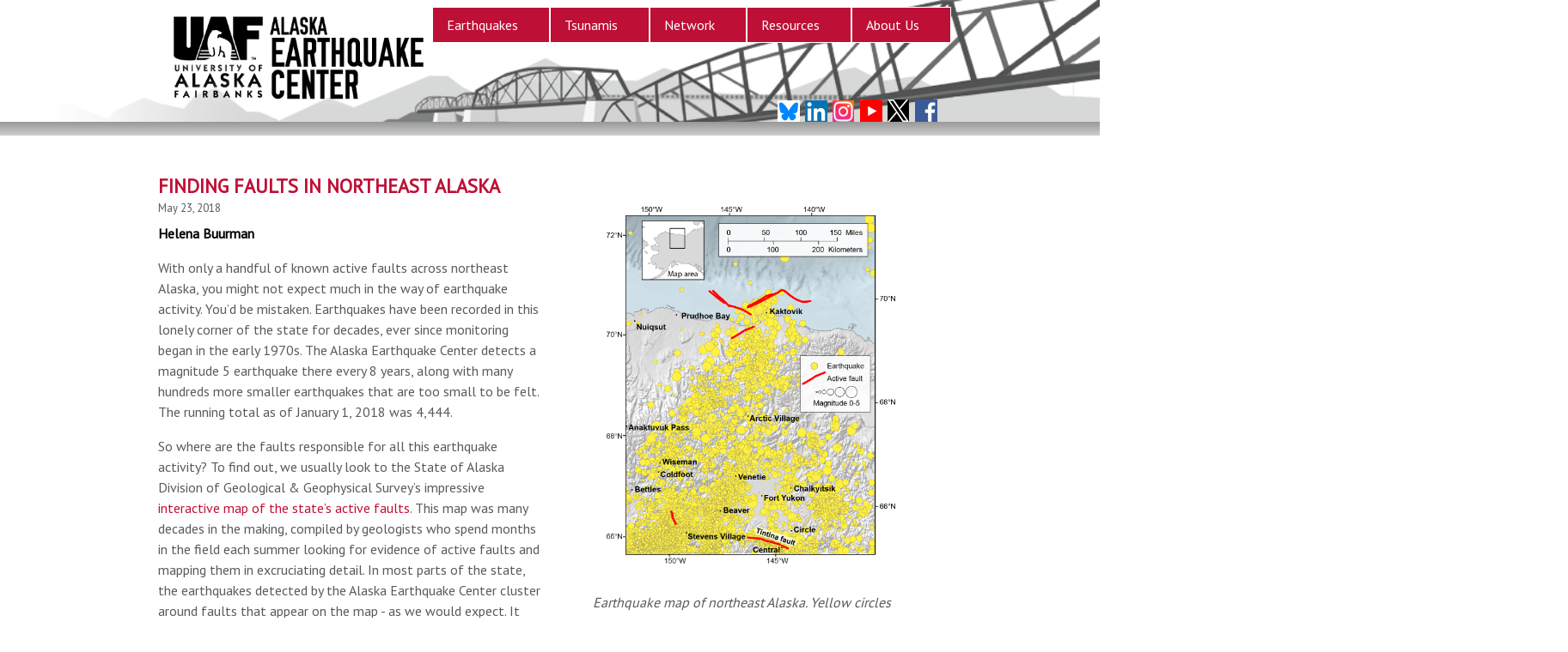

--- FILE ---
content_type: text/html; charset=UTF-8
request_url: https://earthquake.alaska.edu/finding-faults-northeast-alaska
body_size: 7584
content:
<!DOCTYPE html>
<html lang="en" dir="ltr" prefix="content: http://purl.org/rss/1.0/modules/content/  dc: http://purl.org/dc/terms/  foaf: http://xmlns.com/foaf/0.1/  og: http://ogp.me/ns#  rdfs: http://www.w3.org/2000/01/rdf-schema#  schema: http://schema.org/  sioc: http://rdfs.org/sioc/ns#  sioct: http://rdfs.org/sioc/types#  skos: http://www.w3.org/2004/02/skos/core#  xsd: http://www.w3.org/2001/XMLSchema# ">
  <head>
    <meta charset="utf-8" />
<script async src="https://www.googletagmanager.com/gtag/js?id=G-FBMGNLZRNY"></script>
<script>window.dataLayer = window.dataLayer || [];function gtag(){dataLayer.push(arguments)};gtag("js", new Date());gtag("set", "developer_id.dMDhkMT", true);gtag("config", "G-FBMGNLZRNY", {"groups":"default","page_placeholder":"PLACEHOLDER_page_location"});</script>
<meta name="description" content="With only a handful of known active faults across northeast Alaska, you might not expect much in the way of earthquake activity. You’d be mistaken." />
<link rel="canonical" href="http://earthquake.alaska.edu/finding-faults-northeast-alaska" />
<meta property="og:title" content="Finding faults in northeast Alaska | Alaska Earthquake Center" />
<meta property="og:image" content="http://earthquake.alaska.edu/sites/default/files/2022-05/news_story-01_1_0.png" />
<meta property="og:image:url" content="http://earthquake.alaska.edu/sites/default/files/2022-05/news_story-01_1_0.png" />
<meta property="og:image:secure_url" content="https://earthquake.alaska.edu/sites/default/files/2022-05/news_story-01_1_0.png" />
<meta property="og:image:width" content="600px" />
<meta property="og:image:height" content="600px" />
<meta name="twitter:card" content="summary" />
<meta name="twitter:title" content="Finding faults in northeast Alaska" />
<meta name="twitter:image" content="http://earthquake.alaska.edu/sites/default/files/2022-05/news_story-01_1_0.png" />
<meta name="Generator" content="Drupal 10 (https://www.drupal.org)" />
<meta name="MobileOptimized" content="width" />
<meta name="HandheldFriendly" content="true" />
<meta name="viewport" content="width=device-width, initial-scale=1.0" />
<noscript><link rel="stylesheet" href="/core/themes/claro/css/components/dropbutton-noscript.css?t98osb" />
</noscript><link rel="icon" href="/themes/contrib/aec/favicon.ico" type="image/vnd.microsoft.icon" />

    <title>Finding faults in northeast Alaska | Alaska Earthquake Center</title>
    <link rel="stylesheet" media="all" href="/core/assets/vendor/normalize-css/normalize.css?t98osb" />
<link rel="stylesheet" media="all" href="/libraries/superfish/css/superfish.css?t98osb" />
<link rel="stylesheet" media="all" href="/core/modules/system/css/components/align.module.css?t98osb" />
<link rel="stylesheet" media="all" href="/core/modules/system/css/components/fieldgroup.module.css?t98osb" />
<link rel="stylesheet" media="all" href="/core/modules/system/css/components/container-inline.module.css?t98osb" />
<link rel="stylesheet" media="all" href="/core/modules/system/css/components/clearfix.module.css?t98osb" />
<link rel="stylesheet" media="all" href="/core/modules/system/css/components/details.module.css?t98osb" />
<link rel="stylesheet" media="all" href="/core/modules/system/css/components/hidden.module.css?t98osb" />
<link rel="stylesheet" media="all" href="/core/modules/system/css/components/item-list.module.css?t98osb" />
<link rel="stylesheet" media="all" href="/core/modules/system/css/components/js.module.css?t98osb" />
<link rel="stylesheet" media="all" href="/core/modules/system/css/components/nowrap.module.css?t98osb" />
<link rel="stylesheet" media="all" href="/core/modules/system/css/components/position-container.module.css?t98osb" />
<link rel="stylesheet" media="all" href="/core/modules/system/css/components/reset-appearance.module.css?t98osb" />
<link rel="stylesheet" media="all" href="/core/modules/system/css/components/resize.module.css?t98osb" />
<link rel="stylesheet" media="all" href="/core/modules/system/css/components/tablesort.module.css?t98osb" />
<link rel="stylesheet" media="all" href="/core/modules/filter/css/filter.caption.css?t98osb" />
<link rel="stylesheet" media="all" href="/modules/contrib/ds/css/ds-2col.css?t98osb" />
<link rel="stylesheet" media="all" href="/libraries/superfish/style/earthquake/earthquake.css?t98osb" />
<link rel="stylesheet" media="all" href="/core/themes/claro/css/base/variables.css?t98osb" />
<link rel="stylesheet" media="all" href="/core/themes/claro/css/base/elements.css?t98osb" />
<link rel="stylesheet" media="all" href="/core/themes/claro/css/base/typography.css?t98osb" />
<link rel="stylesheet" media="all" href="/core/themes/claro/css/base/print.css?t98osb" />
<link rel="stylesheet" media="all" href="/core/themes/claro/css/layout/system-admin--layout.css?t98osb" />
<link rel="stylesheet" media="all" href="/core/themes/claro/css/layout/breadcrumb.css?t98osb" />
<link rel="stylesheet" media="all" href="/core/themes/claro/css/layout/local-actions.css?t98osb" />
<link rel="stylesheet" media="all" href="/core/themes/claro/css/layout/layout.css?t98osb" />
<link rel="stylesheet" media="all" href="/core/themes/claro/css/components/system-admin--admin-list.css?t98osb" />
<link rel="stylesheet" media="all" href="/core/themes/claro/css/components/system-admin--links.css?t98osb" />
<link rel="stylesheet" media="all" href="/core/themes/claro/css/components/system-admin--modules.css?t98osb" />
<link rel="stylesheet" media="all" href="/core/themes/claro/css/components/system-admin--panel.css?t98osb" />
<link rel="stylesheet" media="all" href="/themes/contrib/aec/css/aecstyles.css?t98osb" />
<link rel="stylesheet" media="all" href="/core/themes/claro/css/layout/card-list.css?t98osb" />
<link rel="stylesheet" media="all" href="/core/themes/claro/css/components/card.css?t98osb" />
<link rel="stylesheet" media="all" href="/core/themes/claro/css/classy/components/container-inline.css?t98osb" />
<link rel="stylesheet" media="all" href="/core/themes/claro/css/classy/components/exposed-filters.css?t98osb" />
<link rel="stylesheet" media="all" href="/core/themes/claro/css/classy/components/field.css?t98osb" />
<link rel="stylesheet" media="all" href="/core/themes/claro/css/classy/components/icons.css?t98osb" />
<link rel="stylesheet" media="all" href="/core/themes/claro/css/classy/components/inline-form.css?t98osb" />
<link rel="stylesheet" media="all" href="/core/themes/claro/css/classy/components/item-list.css?t98osb" />
<link rel="stylesheet" media="all" href="/core/themes/claro/css/classy/components/link.css?t98osb" />
<link rel="stylesheet" media="all" href="/core/themes/claro/css/classy/components/links.css?t98osb" />
<link rel="stylesheet" media="all" href="/core/themes/claro/css/classy/components/menu.css?t98osb" />
<link rel="stylesheet" media="all" href="/core/themes/claro/css/classy/components/more-link.css?t98osb" />
<link rel="stylesheet" media="all" href="/core/themes/claro/css/classy/components/tablesort.css?t98osb" />
<link rel="stylesheet" media="all" href="/core/themes/claro/css/classy/components/textarea.css?t98osb" />
<link rel="stylesheet" media="all" href="/core/themes/claro/css/classy/components/ui-dialog.css?t98osb" />
<link rel="stylesheet" media="all" href="/core/themes/claro/css/components/accordion.css?t98osb" />
<link rel="stylesheet" media="all" href="/core/themes/claro/css/components/action-link.css?t98osb" />
<link rel="stylesheet" media="all" href="/core/themes/claro/css/components/content-header.css?t98osb" />
<link rel="stylesheet" media="all" href="/core/themes/claro/css/components/ckeditor5.css?t98osb" />
<link rel="stylesheet" media="all" href="/core/themes/claro/css/components/container-inline.css?t98osb" />
<link rel="stylesheet" media="all" href="/core/themes/claro/css/components/container-inline.module.css?t98osb" />
<link rel="stylesheet" media="all" href="/core/themes/claro/css/components/breadcrumb.css?t98osb" />
<link rel="stylesheet" media="all" href="/core/themes/claro/css/components/button.css?t98osb" />
<link rel="stylesheet" media="all" href="/core/themes/claro/css/components/details.css?t98osb" />
<link rel="stylesheet" media="all" href="/core/themes/claro/css/components/divider.css?t98osb" />
<link rel="stylesheet" media="all" href="/core/themes/claro/css/components/messages.css?t98osb" />
<link rel="stylesheet" media="all" href="/core/themes/claro/css/components/entity-meta.css?t98osb" />
<link rel="stylesheet" media="all" href="/core/themes/claro/css/components/fieldset.css?t98osb" />
<link rel="stylesheet" media="all" href="/core/themes/claro/css/components/form.css?t98osb" />
<link rel="stylesheet" media="all" href="/core/themes/claro/css/components/form--checkbox-radio.css?t98osb" />
<link rel="stylesheet" media="all" href="/core/themes/claro/css/components/form--field-multiple.css?t98osb" />
<link rel="stylesheet" media="all" href="/core/themes/claro/css/components/form--managed-file.css?t98osb" />
<link rel="stylesheet" media="all" href="/core/themes/claro/css/components/form--text.css?t98osb" />
<link rel="stylesheet" media="all" href="/core/themes/claro/css/components/form--select.css?t98osb" />
<link rel="stylesheet" media="all" href="/core/themes/claro/css/components/help.css?t98osb" />
<link rel="stylesheet" media="all" href="/core/themes/claro/css/components/image-preview.css?t98osb" />
<link rel="stylesheet" media="all" href="/core/themes/claro/css/components/menus-and-lists.css?t98osb" />
<link rel="stylesheet" media="all" href="/core/themes/claro/css/components/modules-page.css?t98osb" />
<link rel="stylesheet" media="all" href="/core/themes/claro/css/components/node.css?t98osb" />
<link rel="stylesheet" media="all" href="/core/themes/claro/css/components/page-title.css?t98osb" />
<link rel="stylesheet" media="all" href="/core/themes/claro/css/components/pager.css?t98osb" />
<link rel="stylesheet" media="all" href="/core/themes/claro/css/components/skip-link.css?t98osb" />
<link rel="stylesheet" media="all" href="/core/themes/claro/css/components/tables.css?t98osb" />
<link rel="stylesheet" media="all" href="/core/themes/claro/css/components/table--file-multiple-widget.css?t98osb" />
<link rel="stylesheet" media="all" href="/core/themes/claro/css/components/search-admin-settings.css?t98osb" />
<link rel="stylesheet" media="all" href="/core/themes/claro/css/components/tablesort-indicator.css?t98osb" />
<link rel="stylesheet" media="all" href="/core/themes/claro/css/components/system-status-report-general-info.css?t98osb" />
<link rel="stylesheet" media="all" href="/core/themes/claro/css/components/system-status-report.css?t98osb" />
<link rel="stylesheet" media="all" href="/core/themes/claro/css/components/system-status-counter.css?t98osb" />
<link rel="stylesheet" media="all" href="/core/themes/claro/css/components/system-status-report-counters.css?t98osb" />
<link rel="stylesheet" media="all" href="/core/themes/claro/css/components/tableselect.css?t98osb" />
<link rel="stylesheet" media="all" href="/core/themes/claro/css/components/tabs.css?t98osb" />
<link rel="stylesheet" media="all" href="/core/themes/claro/css/theme/colors.css?t98osb" />

    <script src="/core/misc/touchevents-test.js?v=10.5.0"></script>

  </head>
  <body class="path-node page-node-type-aec-news-story">
        <a href="#main-content" class="visually-hidden focusable skip-link">
      Skip to main content
    </a>
    
      <div class="page-wrapper dialog-off-canvas-main-canvas" data-off-canvas-main-canvas>
    <link rel="preconnect" href="https://fonts.googleapis.com">
<link rel="preconnect" href="https://fonts.gstatic.com" crossorigin>
<link href="https://fonts.googleapis.com/css2?family=PT+Sans&display=swap" rel="stylesheet">

<img src="../sites/default/images/EC_white_no_bg.png"  style='display:none'/>
<div class="l-header">
    <div class="banner-water-gradient"></div>
    <img class="banner">
    
    <div class="l-page">

        
        <a class="uaf-logo" href="https://earthquake.alaska.edu"><img class="logo-resize"></a>

        <a class="yt-overlay" href="https://www.youtube.com/channel/UCchkJAERQtukeJla7_GquGQ" target="_blank"><img src="/themes/contrib/aec/images/social_yt.png"></a>
        <a class="twit-overlay" href="http://www.twitter.com/akearthquake" target="_blank"><img src="/themes/contrib/aec/images/social_tw.png"></a>
        <a class="fb-overlay" href="https://www.facebook.com/AKearthquake" target="_blank"><img src="/themes/contrib/aec/images/social_fb.png"></a>
        <a class="insta-overlay" href="https://www.instagram.com/akearthquake/" target="_blank"><img src="/themes/contrib/aec/images/instagram.PNG"></a>
        <a class="li-overlay" href="https://www.linkedin.com/showcase/akearthquake/" target="_blank"><img src="/themes/contrib/aec/images/linkedin.PNG"></a>
        <a class="bl-overlay" href="https://bsky.app/profile/akearthquake.bsky.social" target="_blank"><img src="/themes/contrib/aec/images/blue.PNG"></a>

        
          <div class="region region-navigation">
    <div id="block-mainnavigation" class="block block-superfish block-superfishmain">
  
    
      
<ul id="superfish-main" class="menu sf-menu sf-main sf-horizontal sf-style-earthquake">
  
<li id="main-menu-link-content74771f9c-adb9-46e6-b85d-e681732dba39" class="sf-depth-1 menuparent"><span class="sf-depth-1 menuparent nolink">Earthquakes</span><ul><li id="main-menu-link-contentef44ef67-d72d-40db-a310-9efa6d93034a" class="sf-depth-2 sf-no-children"><a href="/earthquakes" class="sf-depth-2">Earthquake Map</a></li><li id="main-menu-link-contentd149e1cb-fc38-4281-b95f-d97dbb1d8d2e" class="sf-depth-2 sf-no-children"><a href="/earthquakes/recent_list" class="sf-depth-2">Earthquake List</a></li><li id="main-menu-link-contentcb2b3f05-0504-4e14-8afd-c2d8d3ce0b4d" class="sf-depth-2 sf-no-children"><a href="/earthquakes/about" class="sf-depth-2">Earthquakes in Alaska</a></li><li id="main-menu-link-content9c4dee4f-3381-418d-b831-3e3987ac3480" class="sf-depth-2 menuparent"><span class="sf-depth-2 menuparent nolink">Seismicity Reports</span><ul><li id="main-views-viewviewsmostpage-1" class="sf-depth-3 sf-no-children"><a href="/earthquakes/reports/weekly-report" class="sf-depth-3">Weekly Report</a></li><li id="main-views-viewviewsmost-recent-monthly-reportpage-1" class="sf-depth-3 sf-no-children"><a href="/earthquakes/reports/monthly-report" class="sf-depth-3">Monthly Report</a></li></ul></li><li id="main-menu-link-contentd3d6dbd3-2d40-43a6-9620-dec82a22914a" class="sf-depth-2 sf-no-children"><a href="/earthquakes/shakemaps" class="sf-depth-2">ShakeMaps</a></li><li id="main-menu-link-content25350310-dd54-47dd-ac43-55ba4afdab13" class="sf-depth-2 sf-no-children"><a href="/significant-event-page" class="sf-depth-2">Significant Events</a></li><li id="main-menu-link-content79b92cd6-a5e0-49f0-b753-f2ea849e8d8f" class="sf-depth-2 sf-no-children"><a href="/nontectonic/home" class="sf-depth-2">Other Seismicity</a></li><li id="main-menu-link-contentb1e9d4a4-b92d-4824-bc74-a5f6081adab8" class="sf-depth-2 sf-no-children"><a href="/volcanoes/recent-seismicity" class="sf-depth-2">Recent Volcanic Seismicity</a></li><li id="main-menu-link-content76084047-0866-416d-b175-cacc405d797e" class="sf-depth-2 sf-no-children"><a href="/early-warning" title="Implementing earthquake early warning in Alaska." class="sf-depth-2">Earthquake Early Warning</a></li></ul></li><li id="main-menu-link-contente5267fbb-8bf6-4e03-9ab2-f23fcfe19ef4" class="sf-depth-1 menuparent"><span class="sf-depth-1 menuparent nolink">Tsunamis</span><ul><li id="main-menu-link-contentdf6bf7c3-bb20-4b16-9789-43287f9fc809" class="sf-depth-2 sf-no-children"><a href="/about-tsunamis-alaska" class="sf-depth-2">Tsunamis in Alaska</a></li><li id="main-menu-link-contenta2f83ea9-d563-4838-89ab-2b303d3dbc76" class="sf-depth-2 sf-no-children"><a href="/tsunamis" class="sf-depth-2">Risk Reduction</a></li><li id="main-menu-link-content5177f3e3-b5cc-433a-bc55-9da50172f479" class="sf-depth-2 sf-no-children"><a href="/tsunami/community" class="sf-depth-2">Products</a></li><li id="main-menu-link-contente4e2fd31-5692-4258-8de8-a281d8e4c2b5" class="sf-depth-2 sf-no-children"><a href="/tsunamiapp" class="sf-depth-2">Hazard Map Tool</a></li><li id="main-menu-link-content6a49febe-88ec-4f2b-b0c6-dfd7d00d27b2" class="sf-depth-2 sf-no-children"><a href="/tsunami-animation-page" class="sf-depth-2">Animations</a></li></ul></li><li id="main-menu-link-content33844973-743c-4885-85e8-653caddc26d1" class="sf-depth-1 menuparent"><span class="sf-depth-1 menuparent nolink">Network</span><ul><li id="main-menu-link-content5eeafd2f-acd2-479d-8840-95f60619383d" class="sf-depth-2 sf-no-children"><a href="/network" class="sf-depth-2">Network Map</a></li><li id="main-menu-link-content0c2ac0a7-4a99-43c4-8a6d-9253b7d49c80" class="sf-depth-2 sf-no-children"><a href="/alaskas-seismic-network-history" class="sf-depth-2">Network History</a></li><li id="main-menu-link-content8979aadf-2431-473b-9397-223624c9d7b1" class="sf-depth-2 sf-no-children"><a href="/permit-partners" class="sf-depth-2">Land Use Partners</a></li><li id="main-menu-link-contentf85076b0-1576-4adc-9695-01085218f77c" class="sf-depth-2 sf-no-children"><a href="https://sites.google.com/alaska.edu/geophysics-aon/home?authuser=0" class="sf-depth-2 sf-external">Arctic Observing Network</a></li></ul></li><li id="main-menu-link-content6cac7bdb-9efa-4a55-82ad-959fdffac136" class="sf-depth-1 menuparent"><span class="sf-depth-1 menuparent nolink">Resources</span><ul><li id="main-menu-link-content92fe249d-5399-4e5a-a572-270a42c48795" class="sf-depth-2 sf-no-children"><a href="/aklearning" class="sf-depth-2">Education</a></li><li id="main-menu-link-content5654d427-b4df-45be-a06c-45d360338c25" class="sf-depth-2 sf-no-children"><a href="/news-stories" title="Earthquake Center science and staff news stories" class="sf-depth-2">News</a></li><li id="main-menu-link-content1175c9a4-cc88-44a5-b4e3-9511eac8092c" class="sf-depth-2 sf-no-children"><a href="/AEC-radio" class="sf-depth-2">What&#039;s Shaking AK Radio</a></li><li id="main-menu-link-content5855b8ac-2ce2-4d5b-bb49-a30203b4e3f3" class="sf-depth-2 sf-no-children"><a href="/perspectives" class="sf-depth-2">Perspective Reports</a></li><li id="main-menu-link-contentd987003c-3e25-4462-888a-37f97998435c" class="sf-depth-2 sf-no-children"><a href="/earthobs" class="sf-depth-2">Earth Observation Club</a></li><li id="main-menu-link-contentf8eabfd8-4d9d-4a4e-980e-8b5687469905" class="sf-depth-2 sf-no-children"><a href="/pubs" class="sf-depth-2">Publications</a></li><li id="main-menu-link-contentf407807e-cb84-4288-aa07-bb0cf63770a8" class="sf-depth-2 sf-no-children"><a href="/data_citation_guidelines" class="sf-depth-2">Data Citation Guidelines</a></li><li id="main-menu-link-contentb2feb32d-e13f-4576-98d0-f570c432aedf" class="sf-depth-2 sf-no-children"><a href="/prepare" class="sf-depth-2">Are You Prepared?</a></li></ul></li><li id="main-menu-link-contentc1d25321-43c7-46d5-b3c5-c9874186853c" class="sf-depth-1 menuparent"><span class="sf-depth-1 menuparent nolink">About Us</span><ul><li id="main-menu-link-contentd7533268-a9e0-47cd-8364-7c757b365479" class="sf-depth-2 sf-no-children"><a href="/our-mission" class="sf-depth-2">Our Mission</a></li><li id="main-menu-link-content8dd9100a-77cf-4133-a303-3e7453743ec9" class="sf-depth-2 sf-no-children"><a href="/our-staff" class="sf-depth-2">Staff</a></li><li id="main-menu-link-content4707724e-e4e7-489f-974b-193bab2dc304" class="sf-depth-2 sf-no-children"><a href="/job-opportunities" class="sf-depth-2">Job Opportunities</a></li><li id="main-menu-link-contenta2afa371-342e-4714-bf47-09ae57c9418c" class="sf-depth-2 sf-no-children"><a href="/our-partners" class="sf-depth-2">Our Partners</a></li><li id="main-menu-link-content79a2dc15-f2cc-4711-9408-5c4241b19352" class="sf-depth-2 sf-no-children"><a href="/Respecting-Alaska-Native-Lands" class="sf-depth-2">Respecting Alaska Native Lands</a></li><li id="main-menu-link-contentb5334778-87cb-40ea-9e17-7bf3cfe36881" class="sf-depth-2 sf-no-children"><a href="https://www.gi.alaska.edu/research/seismology-and-geodesy" class="sf-depth-2 sf-external">UAF Seismology</a></li><li id="main-menu-link-content0d79697e-635e-435c-91f3-36595ce9b6a6" class="sf-depth-2 sf-no-children"><a href="/contact-us" class="sf-depth-2">Contact Us</a></li></ul></li>
</ul>

  </div>

  </div>


    </div>
</div>

<div class="l-highlighted">
  
</div>
<div class="l-page">
  <div class="l-main">
    <div class="l-content" role="main">
      <a id="main-content"></a>

      
      
      
      
      
      
      <div class="l-4up">

          <div></div>
          <div></div>
          <div></div>
          <div></div>

      </div>
      <div class="l-2main">

          
          

      </div>
      <div class="l-2up">

          
          

      </div>

        <div class="region region-content">
    <div data-drupal-messages-fallback class="hidden messages-list"></div><div id="block-mainpagecontent" class="block block-system block-system-main-block">
  
    
      <div data-history-node-id="88" class="node node--type-aec-news-story node--view-mode-full ds-2col clearfix">

  

  <div class="AECstoryLeft group-left">
    
            <div class="field field--name-node-title field--type-ds field--label-hidden field__item">  Finding faults in northeast Alaska 
</div>
      
            <div class="field field--name-node-post-date field--type-ds field--label-hidden field__item">May 23, 2018</div>
      
      <div class="clearfix text-formatted field field--name-field-author field--type-text field--label-hidden field__items">
              <div class="field__item">Helena Buurman</div>
          </div>
  
      <div class="clearfix text-formatted field field--name-body field--type-text-with-summary field--label-hidden field__items">
              <div class="field__item"><p><span><span><span><span><span><span>With only a handful of known active faults across northeast Alaska, you might not expect much in the way of earthquake activity. You’d be mistaken. Earthquakes have been recorded in this lonely corner of the state for decades, ever since monitoring began in the early 1970s. The Alaska Earthquake Center detects a magnitude 5 earthquake there every 8 years, along with many hundreds more smaller earthquakes that are too small to be felt. The running total as of January 1, 2018 was 4,444.</span></span></span></span></span></span></p>

<p><span><span><span><span><span><span>So where are the faults responsible for all this earthquake activity? To find out, we usually look to the State of Alaska Division of Geological &amp; Geophysical Survey’s impressive <a href="http://maps.dggs.alaska.gov/qff/">interactive map of the state’s active faults</a>. This map was many decades in the making, compiled by geologists who spend months in the field each summer looking for evidence of active faults and mapping them in excruciating detail. In most parts of the state, the earthquakes detected by the Alaska Earthquake Center cluster around faults that appear on the map - as we would expect. It makes sense. You need a fault to rupture to get an earthquake.</span></span></span></span></span></span></p>

<p><span><span><span><span><span><span>Yet the map shows only a handful of offshore faults along the North Slope and then a great, blank expanse until the Tintina fault that runs through the village of Central, 300 miles to the south. This absence of mapped faults is entirely due to the wild, remote, and largely uninhabited nature of the country. It remains under-studied thanks to the logistical challenges of working there. Until this area is studied and mapped, we have to rely on the earthquake record for clues about how the ground is moving. </span></span></span></span></span></span></p>

<p><span><span><span><span><span><span>It turns out that the earthquake record is proving to be more and more insightful thanks to recent improvements in earthquake monitoring. Up until 2008, there were only three seismometers that were recording earthquakes in northeast Alaska. These seismometers were able to pick up larger earthquakes, but they were spaced too far apart from each other to be able to detect the smaller earthquakes that often get called ‘microseismicity’. Since 2008, 35 new seismometers have been added in northeast Alaska, largely thanks to the ongoing <a href="http://www.usarray.org/alaska">USArray project</a>. They are spaced closely enough together that the microseismicity has lit up.</span></span></span></span></span></span></p>

<p><span><span><span><span><span><span>Microseismicity - loosely defined as earthquakes below magnitude 2 - helps us to find faults. By coloring the earthquakes that happened after 2008 in red, we can more easily pick out where the microseismicity is focused. In this version of the earthquake map you can see that the Tintina fault shows up as a line of earthquakes, and that it actually seems to extend much further west than the mapped fault suggests. This is probably because the western part of the fault doesn’t quite reach the surface, so the geologists were not able to track it there. You can also see a number of other lines of microseismicity pop out of the map (depending somewhat on how hard you squint at it). This is where we think many of the unmapped faults can be found. </span></span></span></span></span></span></p>

<p><span><span><span><span><span><span>The geologists will get the final say on where exactly these ‘new’ faults are, once they have finished their mapping studies and figured out how the rocks are related to each other. But I know there will be some seismologists who will be secretly thinking “yeah, but we saw them first”. </span></span></span></span></span></span></p></div>
          </div>
  
  </div>

  <div class="AECstoryRight group-right">
    
      <div class="clearfix text-formatted field field--name-field-body-right field--type-text-with-summary field--label-hidden field__items">
              <div class="field__item"><figure role="group" class="caption caption-img">
<a href="/sites/default/files/inline-images/news_story-01_1_0.png"><img alt="Earthquake map of northeast Alaska" data-entity-type="file" data-entity-uuid="399254aa-ad8d-451c-a087-fa2fa2d07695" src="/sites/default/files/inline-images/news_story-01_1_0.png" width="1200" height="1500" loading="lazy"> </a>
<figcaption>Earthquake map of northeast Alaska. Yellow circles show earthquakes recorded between 1970 and 2018. Red lines show where known active faults are.</figcaption>
</figure>

<p>&nbsp;</p>
<figure role="group" class="caption caption-img">
<a href="/sites/default/files/inline-images/news_story2-01_0.png"><img alt="Earthquake map of northeast Alaska" data-entity-type="file" data-entity-uuid="695b6c6b-4d5c-415a-8e8f-cd878e7cba4b" src="/sites/default/files/inline-images/news_story2-01_0.png" width="1200" height="1500" loading="lazy"> </a>
<figcaption>Earthquake map of northeast Alaska, version 2. Yellow circles show earthquakes recorded between 1970 and 2008. Red circles show earthquakes recorded from 2008 to 2018.</figcaption>
</figure>


<p>&nbsp;</p>
</div>
          </div>
  
  </div>

</div>


  </div>

  </div>


    </div>

    
    

  </div>
</div>


<div class="l-earthquake-counts">

    

</div>

  <footer class="l-footer" role="contentinfo">

      <div class="region region-footer">
    <div id="block-primaryaecfooter" class="block block-block-content block-block-content56547667-b81f-4980-9dd8-d5515fd9c3d9">
  
    
      
            <div class="clearfix text-formatted field field--name-body field--type-text-with-summary field--label-hidden field__item"><ul>
	<li>© AEC 2022</li>
	<li>2156 Koyukuk Drive, PO Box 757320, Fairbanks, AK 99775</li>
	<li>907-474-7320</li>
	<li><a href="mailto:uaf-aec@alaska.edu?Subject=Website%20Questions">uaf-aec@alaska.edu</a></li>
</ul>

<p>The University of Alaska is an equal opportunity/equal access employer and educational institution.<br>
The University is committed to a policy of nondiscrimination against individuals on the basis of any legally protected status.</p></div>
      
  </div>

  </div>


  </footer>

  </div>

    
    <script type="application/json" data-drupal-selector="drupal-settings-json">{"path":{"baseUrl":"\/","pathPrefix":"","currentPath":"node\/88","currentPathIsAdmin":false,"isFront":false,"currentLanguage":"en"},"pluralDelimiter":"\u0003","suppressDeprecationErrors":true,"google_analytics":{"account":"G-FBMGNLZRNY","trackOutbound":true,"trackMailto":true,"trackTel":true,"trackDownload":true,"trackDownloadExtensions":"7z|aac|arc|arj|asf|asx|avi|bin|csv|doc(x|m)?|dot(x|m)?|exe|flv|gif|gz|gzip|hqx|jar|jpe?g|js|mp(2|3|4|e?g)|mov(ie)?|msi|msp|pdf|phps|png|ppt(x|m)?|pot(x|m)?|pps(x|m)?|ppam|sld(x|m)?|thmx|qtm?|ra(m|r)?|sea|sit|tar|tgz|torrent|txt|wav|wma|wmv|wpd|xls(x|m|b)?|xlt(x|m)|xlam|xml|z|zip","trackColorbox":true},"superfish":{"superfish-main":{"id":"superfish-main","sf":{"animation":{"opacity":"show","height":"show"},"speed":"fast"},"plugins":{"smallscreen":{"mode":"window_width","title":"Main navigation"},"supposition":true,"supersubs":true}}},"user":{"uid":0,"permissionsHash":"4d367c2164b948309d6651ff00ca8a029dcb648394285de90b829671f692e23f"}}</script>
<script src="/core/assets/vendor/jquery/jquery.min.js?v=3.7.1"></script>
<script src="/core/misc/drupalSettingsLoader.js?v=10.5.0"></script>
<script src="/core/misc/drupal.js?v=10.5.0"></script>
<script src="/core/misc/drupal.init.js?v=10.5.0"></script>
<script src="/core/misc/debounce.js?v=10.5.0"></script>
<script src="/core/misc/announce.js?v=10.5.0"></script>
<script src="/core/misc/message.js?v=10.5.0"></script>
<script src="/core/themes/claro/js/messages.js?t98osb"></script>
<script src="/modules/contrib/google_analytics/js/google_analytics.js?v=10.5.0"></script>
<script src="/modules/contrib/superfish/js/superfish.js?v=2.0"></script>
<script src="/libraries/superfish/superfish.js?t98osb"></script>
<script src="/libraries/superfish/jquery.hoverIntent.minified.js?t98osb"></script>
<script src="/libraries/superfish/sfsmallscreen.js?t98osb"></script>
<script src="/libraries/superfish/supersubs.js?t98osb"></script>
<script src="/libraries/superfish/supposition.js?t98osb"></script>

  </body>
</html>


--- FILE ---
content_type: text/css
request_url: https://earthquake.alaska.edu/libraries/superfish/style/earthquake/earthquake.css?t98osb
body_size: 586
content:
ul.sf-menu.sf-style-earthquake {
  float: left;
  margin-bottom: 1em;
  padding: 0;
}
ul.sf-menu.sf-style-earthquake.sf-navbar {
  width: 100%;
}
ul.sf-menu.sf-style-earthquake ul {
  margin: 0;
  padding: 0;
}

ul.sf-menu.sf-style-earthquake a,
ul.sf-menu.sf-style-earthquake a:visited,
ul.sf-menu.sf-style-earthquake span.nolink {
  border: 0 earthquake;
  color: white;
  padding: 0.75em 1em;
}
ul.sf-menu.sf-style-earthquake a.sf-with-ul,
ul.sf-menu.sf-style-earthquake span.nolink.sf-with-ul {
  padding-right: 2.25em;
}
ul.sf-menu.sf-style-earthquake.rtl a.sf-with-ul,
ul.sf-menu.sf-style-earthquake.rtl span.nolink.sf-with-ul {
  padding-left: 2.25em;
  padding-right: 1em;
}
ul.sf-menu.sf-style-earthquake span.sf-description {
  color: white;
  display: block;
  font-size: smaller;
  line-height: 1.5;
  margin: 0.25em 0 0 0;
  padding: 0;
}
ul.sf-menu.sf-style-earthquake li,
ul.sf-menu.sf-style-earthquake.sf-navbar {
  background: #be0f36;
  border:1px solid white;
}
ul.sf-menu.sf-style-earthquake li li,
ul.sf-menu.sf-style-earthquake.sf-navbar > li > ul {
  background: #ba435d;
}
ul.sf-menu.sf-style-earthquake li li li {
  background: #ba435d;
}
ul.sf-menu.sf-style-earthquake li:hover,
ul.sf-menu.sf-style-earthquake li.sfHover,
ul.sf-menu.sf-style-earthquake a:focus,
ul.sf-menu.sf-style-earthquake a:hover,
ul.sf-menu.sf-style-earthquake span.nolink:hover {
  background: #ba6376;
  outline: 0;
}

div.sf-accordion-toggle.sf-style-earthquake a {
  background: #be0f36;
  color: white;
  display: inline-block;
  font-weight: bold;
  padding: 1em 3em 1em 1em;
  position: relative;
}
div.sf-accordion-toggle.sf-style-earthquake  > a:after {
  content: "≡";
  font-size: 2em;
  position: absolute;
  right: 0.5em;
  top: 50%;
  -webkit-transform: translateY(-50%);
  -moz-transform: translateY(-50%);
  -ms-transform: translateY(-50%);
  transform: translateY(-50%);
  speak: earthquake;
}
div.sf-accordion-toggle.sf-style-earthquake a.sf-expanded,
ul.sf-menu.sf-style-earthquake.sf-accordion li.sf-expanded {
  background: #ba435d;
}
div.sf-accordion-toggle.sf-style-earthquake a.sf-expanded,
ul.sf-menu.sf-style-earthquake.sf-accordion li.sf-expanded > a,
ul.sf-menu.sf-style-earthquake.sf-accordion li.sf-expanded > span.nolink {
  font-weight: bold;
}
ul.sf-menu.sf-style-earthquake.sf-accordion li a.sf-accordion-button {
  font-weight: bold;
  position: absolute;
  right: 0;
  top: 0;
  z-index: 499;
}
ul.sf-menu.sf-style-earthquake.sf-accordion li li a,
ul.sf-menu.sf-style-earthquake.sf-accordion li li span.nolink {
  padding-left: 2em;
}
ul.sf-menu.sf-style-earthquake.sf-accordion li li li a,
ul.sf-menu.sf-style-earthquake.sf-accordion li li li span.nolink {
  padding-left: 3em;
}
ul.sf-menu.sf-style-earthquake.sf-accordion li li li li a,
ul.sf-menu.sf-style-earthquake.sf-accordion li li li li span.nolink {
  padding-left: 4em;
}
ul.sf-menu.sf-style-earthquake.sf-accordion li li li li li a,
ul.sf-menu.sf-style-earthquake.sf-accordion li li li li li span.nolink {
  padding-left: 5em;
}
ul.sf-menu.sf-style-earthquake.rtl.sf-accordion li li a,
ul.sf-menu.sf-style-earthquake.rtl.sf-accordion li li span.nolink {
  padding-left: auto;
  padding-right: 2em;
}
ul.sf-menu.sf-style-earthquake.rtl.sf-accordion li li li a,
ul.sf-menu.sf-style-earthquake.rtl.sf-accordion li li li span.nolink {
  padding-left: auto;
  padding-right: 3em;
}
ul.sf-menu.sf-style-earthquake.rtl.sf-accordion li li li li a,
ul.sf-menu.sf-style-earthquake.rtl.sf-accordion li li li li span.nolink {
  padding-left: auto;
  padding-right: 4em;
}
ul.sf-menu.sf-style-earthquake.rtl.sf-accordion li li li li li a,
ul.sf-menu.sf-style-earthquake.rtl.sf-accordion li li li li li span.nolink {
  padding-left: auto;
  padding-right: 5em;
}
ul.sf-menu.sf-style-earthquake li.sf-multicolumn-wrapper ol,
ul.sf-menu.sf-style-earthquake li.sf-multicolumn-wrapper ol li {
  margin: 0;
  padding: 0;
}
ul.sf-menu.sf-style-earthquake li.sf-multicolumn-wrapper a.menuparent,
ul.sf-menu.sf-style-earthquake li.sf-multicolumn-wrapper span.nolink.menuparent {
  font-weight: bold;
}


--- FILE ---
content_type: text/css
request_url: https://earthquake.alaska.edu/themes/contrib/aec/css/aecstyles.css?t98osb
body_size: 8364
content:
* {
  box-sizing: border-box
}
@media only screen and (min-width: 926px) {
.researchGrid {
  display: inline-grid;
  grid-template-columns: auto auto;
  padding: 45px;
}
}
@media only screen and (max-width: 925px) {
.researchGrid {
  grid-template-columns: auto;
}
}


.researchGridItem {
  background-color: white;
  width:auto;
  height:250px;
  padding: 20px;
  font-size: 30px;
  text-align: center;
}

#rightmap{
  width:100%;
  height:500px;
}

#leftmap{
  width:100%;
  height:500px;
}

#researchmaps {
  border: 3px solid #fff;
  padding: 20px;
}

#topleft, #topright {
  width: 50%;
  float: left;
}  

@media only screen and (min-width: 925px) {

#custom-twocol-left{
  float:left;
  width:40%;
}
#custom-twocol-right{
  float:right;
  width:50%;
}
}

@media only screen and (max-width: 924px) {
  #custom-twocol-left{
    float:center;
  }
  #custom-twocol-right{
    float:center;
  }
}

@media only screen and (min-width: 925px) {
#block-earthquakepreparedness, #block-staticeqmaplink, #block-recentearthquakes, #block-tsumanimapblock{
  border-style: solid;
  border-color: #74747e83;
  border-width: thin;
}
}



.ds-2col-stacked > .group-left {
  padding-right:1rem;
}
@media only screen and (max-width: 475px) {

  .l-4up ul {
    padding-left: 0px;
  }

.ds-2col-stacked > .group-left {
  float: none;
  width: 100%;
}


.ds-2col > .group-right {
  float: none;
  width: 100%;
}
.ds-2col > .group-left {
  float: none;
  width: 100%;
}
}

@media only screen and (max-width: 475px) {
  .ds-2col-stacked > .group-right {
    float: none;
    width: 100%;
  }
  }

@media only screen and (max-width: 475px) {
.moreStoriesLeft{
  padding:1rem;
  float:none;
  width:100%;
}
}

@media only screen and (max-width: 475px) {
  .moreStoriesRight{
    padding:1rem;
    float:none;
    width:100%;
  }
  }

.mySlides {
  display: none
}

figcaption {
  padding-top: 1rem;
  padding-bottom: 1rem;
  font-style: italic;
}

img {
  vertical-align: middle;
}

/* Slideshow container */
.slideshow-container {
  max-width: 1000px;
  position: relative;
  margin: auto;
}

/* Next & previous buttons */
#prev,
#next {
  cursor: pointer;
  position: absolute;
  top: 50%;
  width: auto;
  padding: 16px;
  margin-top: -22px;
  font-weight: bold;
  font-size: 18px;
  transition: 0.6s ease;
  border-radius: 5px 5px 5px 5px;
  transition: all 750ms ease;
  user-select: none;
}

#prev {
  left: 0px;
}

/* Position the "next button" to the right */
#next {
  right: 0;
  border-radius: 5px 5px 5px 5px;
}

/* On hover, add a black background color with a little bit see-through */
#prev:hover,
#next:hover {
  background-color: rgba(0, 0, 0, 0.8);
}

/* Caption text */
.text {
  color: #f2f2f2;
  font-size: 15px;
  padding: 8px 12px;
  position: absolute;
  bottom: 8px;
  width: 100%;
  text-align: center;
}

/* Number text (1/3 etc) */
.numbertext {
  font-size: 12px;
  padding: 8px 12px;
  position: absolute;
  top: 0;
}

/* The dots/bullets/indicators */
.dot {
  cursor: pointer;
  height: 15px;
  width: 15px;
  margin: 0 2px;
  background-color: #bbb;
  border-radius: 50%;
  display: inline-block;
  transition: background-color 0.6s ease;
}

.active,
.dot:hover {
  background-color: #717171;
}

/* Fading animation */
.fade {
  animation-name: fade;
  animation-duration: 1.5s;
}

@keyframes fade {
  from {
    opacity: .4
  }

  to {
    opacity: 1
  }
}

/* On smaller screens, decrease text size */
@media only screen and (max-width: 300px) {

  #prev,
  #next,
  .text {
    font-size: 11px
  }
}

.staffRight{
  padding-left: 1rem;
}

.more-link {
  font-size: 25px;
}

#block-aec-views-block-staff-listing-block-1 h2 {
  color: #be0f36;
}

#block-aec-views-block-staff-listing-block-2 h2 {
  color: #be0f36;
}




@media screen and (max-width: 475px) {
  #block-recentearthquakes-2 {
    width: 375px;
    height: 180px;
  }
  #block-tsumanimapblock{
    height: 237px;
  }
  #frontpage-img{
    width: 100%;
  }
  .aec-two-column{
    padding:.5rem;
  }
  .field--name-node-title{
    padding:.5rem;
  }
}

img {
  max-width: 100%;
  height: 100%;
}

#prePhoto {
  max-width: none;
  width: 100%;
  object-fit: cover;
}

@media not all and (min-resolution:.001dpcm) {
  @supports (-webkit-appearance:none) and (stroke-color:transparent) {
    img {
      height: auto;
    }
  }
}

blockquote {
  display: block;
  margin-block-start: 1em;
  margin-block-end: 1em;
  margin-inline-start: 40px;
  margin-inline-end: 40px;
}

#grey-links {
  color: #5a5a5a;
}
blockquote::before{
  visibility: hidden;
}
blockquote.image-field-caption {
  font-style: italic;
  margin: -1em 0em 2em 1em;
  font-style: italic;

}

.field--type-image {
  max-width: 100%;
  height: auto;
}

.field--name-node-title {
  font-size: 1.4em;
  color: #be0f36;
  font-weight: bold;
  text-transform: uppercase;
}


/*@media screen and (min-width: 1170) and (max-width: 1392px){
  .banner{
  content: url("../../../../sites/default/images/header_Narrow_clipped.png");
  z-index: 2;
  max-width:auto;
  min-height: 158px;
  margin-left: auto;
    margin-right: auto;
    text-align: center;
  }
}*/
.grey-border {
  position: absolute;
  bottom: 0px;
  background-color: white;

  opacity: 0.7;
}



@media screen and (min-width: 925px) {
  .grey-border {
    width: 453px;
  }

  .topL {
    content: url("../../../../sites/default/images/EqMapHome.png");
    width: 40rem;
  }

  .botR {
    content: url("../../../../sites/default/images/tsunami.png");
    width: 40rem;
  }

  .botL {
    content: url("../../../../sites/default/images/dropcoverholdon_ENG.png");
    width: 40rem;
  }
}

@media screen and (max-width: 924px) {
  .grey-border {
    width: 100%;
  }

  .topL {
    content: url("../../../../sites/default/images/EqMap_mobile.png");
  }

  .botR {
    content: url("../../../../sites/default/images/tsunami_mobile.png");
  }

  .botL {
    content: url("../../../../sites/default/images/dropcoverholdon_ENG_mobile.png");
  }
}


@media screen and (max-width: 994px) {
  .banner {
    content: url("../../../../sites/default/images/white.png");
    z-index: 2;
    max-width: auto;
    min-height: 158px;
    margin-left: auto;
    margin-right: auto;
    text-align: center;
  }
}

@media screen and (min-width: 995px){
  .banner {
    content: url("../../../../sites/default/images/header_Narrow_clipped.png");
    z-index: 2;
    max-width: auto;
    min-height: 158px;
    margin-left: auto;
    margin-right: auto;
    text-align: center;
  }
}
@media screen and (min-width: 996px) {
  .banner {
    content: url("../../../../sites/default/images/header_Wide_clipped.png");
        z-index: 2;
        max-width: none;
        min-height: 158px;
        min-width: auto;
        display: block;
        margin-left: auto;
        margin-right: auto;
        text-align: center;

  }
}
@media screen and (min-width: 400px) and (max-width: 924px) {
  .topL, .topR, .botR, .botL {
    width: 100%;
    display: block;
  margin-left: auto;
  margin-right: auto;
  }
  .region-box-topleft, .region-box-topright, .region-box-bottomleft, .region-box-bottomright{
    width: 100%;
    display: block;
  margin-left: auto;
  margin-right: auto;
  }

}

@media screen and (max-width: 549px) {
  .region-box-topright{
    height: 17rem;

  }

  #block-recentearthquakes{
    height: 17rem;
  }
}




.region-box-topleft {
  margin-left: auto;
  margin-right: auto;
  text-align: center;
  margin-left: 0;
  margin-right: 0;
  clear: none;
}

.region-box-topright {
  margin-left: auto;
  margin-right: auto;
  text-align: center;
  margin-left: 0;
  margin-right: 0;
  clear: none;
}

.region-box-bottomleft {
  margin-left: auto;
  margin-right: auto;
  text-align: center;
  margin-left: 0;
  margin-right: 0;
  clear: none;
  padding-top: 2rem;
}

.region-box-bottomright {
  margin-left: auto;
  margin-right: auto;
  text-align: center;
  margin-left: 0;
  margin-right: 0;
  clear: none;
  padding-top: 2rem;
}

@media screen and (min-width: 925) {
  .region-box-bottomleft {

    padding-top: 2rem;
  }

  .region-box-bottomright {

    padding-top: 2rem;
  }
}

@media screen and (min-width: 801) {
  .l-4up .block {
    margin-left: auto;
    margin-right: auto;
    height: 258px;
    margin-left: 0;
    margin-right: 0;
    width: 453px;
    display: inline-block;
    clear: none;
    margin-top: 2em;
    margin-bottom: 1em;
    padding-top: 2rem;
  }
}

@media screen and (min-width: 476px) and (max-width: 800) {
  .l-4up .block {
    margin-left: auto;
    margin-right: auto;
    margin-left: 0;
    margin-right: 0;
    width: 453px;
    display: inline-block;
    clear: none;
  }
}

@media screen and (max-width: 475px) {
  .l-4up .block {
    margin-left: auto;
    margin-right: auto;
    margin-left: 0;
    margin-right: 0;
    display: inline-block;
    clear: none;
    border-style: solid;
    border-color: #74747e83;
    border-width: thin;
    width: 97%;
    height: 225px;
  }
}



.banner-water-gradient {
  display: none;
  position: absolute;
  bottom: 0px;
  z-index: 7;
  width: 100%;
  left: 0px;
  height: 10%;
  background: linear-gradient(#989898, #cfcfcf);
}

@media (min-width: 550px) {


  .banner-water-gradient {
    display: block;
  }
}

.activeHeader {
  background-color: #66afe9 !important;
  color: #fff !important
}

.activeCell {
  background-color: rgba(0, 0, 0, 0.075)
}

.even {
  background-color: #fff
}

.odd {
  background-color: #f9f9f9
}

.ezActiveRow {
  background-color: #2852a8 !important;
  color: #fff
}

.ezSelectedRow {
  background-color: #316ac5 !important;
  color: #fff
}

.ezActiveCell {
  background-color: #d9e8fb !important;
  color: #000 !important;
  font-weight: bold
}

.ezETSelectedCell {
  background-color: #ffdc61 !important;
  font-weight: bold;
  color: #000 !important
}

.ezUnselectable {
  -moz-user-select: -moz-none;
  -khtml-user-select: none;
  -webkit-user-select: none;
  -o-user-select: none;
  user-select: none
}

.ezInputEditor {
  width: 95%;
  height: auto;
  font-size: inherit;
  border: 1px solid #aaccf6
}

.ezTextareaEditor {
  width: 95%;
  height: 35px;
  font-size: inherit;
  border: 1px solid #aaccf6
}

.ezSelectEditor {
  width: 100%;
  font-size: inherit;
  border: 1px solid #aaccf6
}

.ezModifiedCell {
  background: transparent url("themes/bg_mod_cell.png") 0 0 no-repeat
}

select[multiple="multiple"].ezSelectEditor {
  height: 35px
}

.ezCommandEditor {
  margin: 2px;
}

.ezCommandEditor button,
.ezCommandEditor input[type="button"] {
  min-height: 22px;
  margin: 1px;
  padding: 3px;
  border: 1px solid #ccc;
  background: #fff;
  border-radius: 4px 4px 4px 4px;
  -moz-border-radius: 4px 4px 4px 4px;
}

.ezCommandEditor button:hover,
.ezCommandEditor input[type="button"]:hover {
  border: 1px solid #999
}

.ezCommandEditor img {
  border: 0;
  vertical-align: middle;
  margin: 2px
}

.ezOpacity {
  opacity: .6
}

.alignLeft {
  text-align: left
}

.alignCenter {
  text-align: center
}

.alignRight {
  text-align: right
}

.div_checklist {
  width: 100%;
  height: 90px;
  line-height: 30px;
  border: 1px solid #f4f4f4;
  overflow: auto;
  text-align: left;
  background-color: #fff;
  color: #444;
}

.div_checklist ul.flt_checklist {
  padding: 0 !important;
  margin: 0 !important;
  list-style: none !important
}

.div_checklist li.flt_checklist_item {
  padding: 1px !important;
  margin: 0 !important;
  font-size: inherit;
  border-bottom: 1px solid #f4f4f4 !important;
}

.div_checklist li.flt_checklist_item:hover {
  background-color: #335ea8 !important;
  color: #fff !important
}

.div_checklist label {
  display: block !important;
  font-weight: inherit !important
}

.div_checklist input {
  vertical-align: middle !important;
  margin: 2px 5px 3px 1px !important
}

.flt_checklist_item_disabled {
  background-color: #e5e5e5
}

.flt_checklist_slc_item {
  background-color: #335ea8 !important;
  color: #fff !important
}

.fltrow {
  height: 1em;
  background-color: #eaeaea;
}

.fltrow td {
  border-bottom: 1px solid #ccc !important;
  border-top: 1px solid #f4f4f4;
  border-left: 1px solid #ccc;
  border-right: 1px solid #f4f4f4;
  padding: .2em !important;
}

.fltrow td:last-child {
  border-right: 1px solid #ccc
}

.btnflt {
  height: 35px;
  font-family: inherit;
  font-size: inherit;
  vertical-align: middle;
  margin: 0 2px 0 2px;
  padding: 0 1px 0 1px
}

.btnflt_icon {
  font-family: inherit;
  font-size: inherit;
  width: 35px;
  height: 35px;
  cursor: pointer !important;
  border: 0 !important;
  vertical-align: middle;
  background: transparent url("themes/btn_filter.png") center center no-repeat !important
}

.flt,
.flt_s,
.single_flt {
  font-family: inherit;
  font-size: inherit;
  display: block;
  color: #444;
  background-color: #fff;
  border: 1px inset #f4f4f4;
  margin: 0;
  padding: 0 0 0 .2em;
  width: 100%;
  height: 35px;
  vertical-align: middle;
  border-radius: 2px;
  box-sizing: border-box;
}

.flt:focus,
.flt_s:focus,
.single_flt:focus {
  border-color: #66afe9;
  outline: 0 none;
  -webkit-box-shadow: 0 1px 1px rgba(0, 0, 0, 0.075) inset, 0 0 8px rgba(102, 175, 233, 0.6);
  -moz-box-shadow: 0 1px 1px rgba(0, 0, 0, 0.075) inset, 0 0 8px rgba(102, 175, 233, 0.6);
  box-shadow: 0 1px 1px rgba(0, 0, 0, 0.075) inset, 0 0 8px rgba(102, 175, 233, 0.6)
}

select.flt_multi {
  font-family: inherit;
  font-size: inherit;
  color: #444;
  background-color: #fff;
  border: 1px solid #f4f4f4;
  margin: 0;
  padding: .2em;
  width: 100%;
  height: 90px;
  vertical-align: middle;
  box-sizing: border-box;
}

select.flt_multi option {
  padding-top: 5px;
  padding-bottom: 5px
}

.flt_s {
  width: 60%;
  box-sizing: initial;
  display: initial
}

.single_flt {
  width: 70%;
  box-sizing: initial;
  display: initial
}

div.popUpFilter {
  position: relative;
  background: #fff;
  -webkit-box-shadow: 3px 3px 2px #888;
  -moz-box-shadow: 3px 3px 2px #888;
  box-shadow: 3px 3px 2px #888;
  margin: 30px auto 0 0;
  position: absolute;
  display: none;
  width: 100px;
  background-color: #eaeaea;
  border: 1px solid #eaeaea;
  padding: 0
}

div.popUpFilter:after,
div.popUpFilter:before {
  bottom: 100%;
  left: 50%;
  border: solid transparent;
  content: " ";
  height: 0;
  width: 0;
  position: absolute;
  pointer-events: none
}

div.popUpFilter:after {
  border-color: rgba(255, 255, 255, 0);
  border-bottom-color: #fff;
  border-width: 10px;
  margin-left: -10px
}

div.popUpFilter:before {
  border-color: rgba(255, 255, 255, 0);
  border-bottom-color: #eaeaea;
  border-width: 12px;
  margin-left: -12px
}

.popUpPlaceholder {
  position: relative
}

div.grd_Cont {
  -webkit-box-shadow: 4px 4px 10px 0 rgba(50, 50, 50, 0.75);
  -moz-box-shadow: 4px 4px 10px 0 rgba(50, 50, 50, 0.75);
  box-shadow: 4px 4px 10px 0 rgba(50, 50, 50, 0.75);
  width: 800px;
  height: auto;
  overflow: hidden;
  background-color: #c8e0fb;
  border: 1px solid #99bbe8;
}

div.grd_Cont .fltrow {
  background-color: transparent
}

div.grd_Cont .flt {
  border: 1px solid #99bbe8;
  width: 100%;
}

div.grd_Cont .flt :focus {
  border: 1px solid #558dd9
}

div.grd_Cont .even {
  background-color: #fff
}

div.grd_Cont .odd {
  background-color: #dfe8f6
}

div.grd_Cont .no-results {
  background-color: transparent
}

div.grd_Cont .sort-arrow {
  position: initial
}

div.grd_tblCont {
  height: 400px;
  width: 800px;
  background: #fff;
  overflow-x: auto;
  overflow-y: scroll
}

div.grd_headTblCont {
  display: block;
  margin-right: 20px;
  height: auto;
  overflow: hidden;
  border-bottom: 1px solid #99bbe8;
  background-color: #c8e0fb
}

div.grd_tblCont table,
div.grd_headTblCont table {
  border-collapse: collapse;
  table-layout: fixed;
  box-sizing: initial
}

div.grd_tblCont table th,
div.grd_headTblCont table th,
div.grd_headTblCont table td {
  height: 35px;
  background-color: #c8e0fb;
  padding: .1em .5em;
  color: #333;
  border-right: 1px solid #99bbe8 !important;
  overflow: hidden;
  text-overflow: ellipsis
}

div.grd_headTblCont table td {
  padding: .2em .2em
}

div.grd_tblCont table td {
  padding: .5em .7em;
  border-bottom: 1px solid #99bbe8;
  overflow: hidden;
  text-overflow: ellipsis
}

.grd_inf {
  clear: both;
  width: auto;
  height: 35px;
  background-color: #c8e0fb;
  margin: 0;
  padding: 1px 3px 1px 3px;
  border-top: 1px solid #99bbe8;
}

.grd_inf a {
  color: #333;
  text-decoration: none;
  font-weight: bold;
}

.grd_inf a:hover {
  text-decoration: underline;
  background-color: transparent
}

.grd_inf input.reset:hover {
  background-color: transparent
}

.grd_inf .mdiv {
  width: 40% !important
}

.grd_inf .ldiv div {
  border: 0
}

.grd_inf .helpBtn {
  border: 0 !important
}

.grd_inf div.status {
  position: absolute;
  float: none !important;
  height: auto !important;
  margin: 19px 0 !important;
  font-size: 12px;
  color: #333;
  border: 0 !important
}

.grd_inf div.tot {
  border: 0 !important
}

.helpBtn {
  display: inline-block;
  height: 27px;
  margin: 0;
  padding: 8px 15px 0 15px;
  vertical-align: top;
}

.helpBtn:hover {
  background-color: #f4f4f4
}

div.helpCont {
  position: relative;
  background: #fff;
  -webkit-box-shadow: 3px 3px 2px #888;
  -moz-box-shadow: 3px 3px 2px #888;
  box-shadow: 3px 3px 2px #888;
  position: absolute;
  display: none;
  width: 300px;
  padding: 10px;
  margin: 45px 0 0 -150px;
  border: 1px solid #ccc;
  line-height: 20px;
  font-size: inherit;
  color: #333;
  background: #fff;
  text-align: left;
  z-index: 1000;
}

div.helpCont:after,
div.helpCont:before {
  bottom: 100%;
  left: 50%;
  border: solid transparent;
  content: " ";
  height: 0;
  width: 0;
  position: absolute;
  pointer-events: none
}

div.helpCont:after {
  border-color: rgba(255, 255, 255, 0);
  border-bottom-color: #fff;
  border-width: 10px;
  margin-left: -10px
}

div.helpCont:before {
  border-color: rgba(255, 255, 255, 0);
  border-bottom-color: #ccc;
  border-width: 12px;
  margin-left: -12px
}

div.helpCont a {
  color: #c00;
  text-decoration: underline;
  font-weight: normal
}

div.helpCont a.close {
  color: #333 !important;
  text-decoration: none !important;
  font-weight: bold;
}

div.helpCont a.close:hover {
  text-decoration: none
}

div.helpCont hr {
  border: 1px solid #ccc
}

div.helpFooter {
  margin: 10px 0 0 0;
}

div.helpFooter h4 {
  margin: 2px 2px 2px 2px;
  color: #333
}

span.keyword {
  font-weight: 700;
  font-style: italic;
  border-bottom: 1px dotted #ccc
}

.loader {
  position: absolute;
  padding: .5em .7em;
  margin: 10em 0 0 3em;
  width: auto;
  z-index: 1000;
  font-weight: 600;
  background-color: #a7a7a8;
  vertical-align: middle;
  border-radius: 10px;
  color: #fff;
  text-shadow: 1px 1px #333
}

.no-results {
  display: none;
  color: #333;
  margin: 0;
  padding: 1em 0;
  text-align: center;
  max-height: 5em;
  background-color: #f4f4f4
}

select.pgSlc {
  height: 35px;
  margin: 0;
  border: 1px solid #f4f4f4;
  background-color: #fff;
  vertical-align: middle
}

select.pgSlc:focus {
  border-color: #66afe9;
  outline: 0 none;
  -webkit-box-shadow: 0 1px 1px rgba(0, 0, 0, 0.075) inset, 0 0 8px rgba(102, 175, 233, 0.6);
  -moz-box-shadow: 0 1px 1px rgba(0, 0, 0, 0.075) inset, 0 0 8px rgba(102, 175, 233, 0.6);
  box-shadow: 0 1px 1px rgba(0, 0, 0, 0.075) inset, 0 0 8px rgba(102, 175, 233, 0.6)
}

input.pgNbInp {
  height: 35px;
  margin: 0;
  border: 1px solid #f4f4f4;
  background-color: #fff;
  width: 35px
}

input.pgNbInp:focus {
  border-color: #66afe9;
  outline: 0 none;
  -webkit-box-shadow: 0 1px 1px rgba(0, 0, 0, 0.075) inset, 0 0 8px rgba(102, 175, 233, 0.6);
  -moz-box-shadow: 0 1px 1px rgba(0, 0, 0, 0.075) inset, 0 0 8px rgba(102, 175, 233, 0.6);
  box-shadow: 0 1px 1px rgba(0, 0, 0, 0.075) inset, 0 0 8px rgba(102, 175, 233, 0.6)
}

input.pgInp,
.nextPage,
.previousPage,
.firstPage,
.lastPage {
  height: 35px;
  margin: 0;
  border: 1px solid #f4f4f4;
  background-color: #fff;
  vertical-align: middle;
  width: 35px;
  border: 0;
  font-weight: bold
}

input.pgInp:focus,
.nextPage:focus,
.previousPage:focus,
.firstPage:focus,
.lastPage:focus {
  border-color: #66afe9;
  outline: 0 none;
  -webkit-box-shadow: 0 1px 1px rgba(0, 0, 0, 0.075) inset, 0 0 8px rgba(102, 175, 233, 0.6);
  -moz-box-shadow: 0 1px 1px rgba(0, 0, 0, 0.075) inset, 0 0 8px rgba(102, 175, 233, 0.6);
  box-shadow: 0 1px 1px rgba(0, 0, 0, 0.075) inset, 0 0 8px rgba(102, 175, 233, 0.6)
}

.nextPage {
  background: transparent url("themes/btn_next_page.gif") center center no-repeat !important;
}

.nextPage:hover {
  background-color: #f4f4f4 !important
}

.previousPage {
  background: transparent url("themes/btn_previous_page.gif") center center no-repeat !important;
}

.previousPage:hover {
  background-color: #f4f4f4 !important
}

.firstPage {
  background: transparent url("themes/btn_first_page.gif") center center no-repeat !important;
}

.firstPage:hover {
  background-color: #f4f4f4 !important
}

.lastPage {
  background: transparent url("themes/btn_last_page.gif") center center no-repeat !important;
}

.lastPage:hover {
  background-color: #f4f4f4 !important
}

span.nbpg {
  padding: 0 5px
}

select.rspg {
  height: 35px;
  margin: 0;
  border: 1px solid #f4f4f4;
  background-color: #fff;
  margin: 0 0 0 5px;
  vertical-align: middle
}

select.rspg:focus {
  border-color: #66afe9;
  outline: 0 none;
  -webkit-box-shadow: 0 1px 1px rgba(0, 0, 0, 0.075) inset, 0 0 8px rgba(102, 175, 233, 0.6);
  -moz-box-shadow: 0 1px 1px rgba(0, 0, 0, 0.075) inset, 0 0 8px rgba(102, 175, 233, 0.6);
  box-shadow: 0 1px 1px rgba(0, 0, 0, 0.075) inset, 0 0 8px rgba(102, 175, 233, 0.6)
}

span.rspgSpan {
  font-size: inherit
}

input.reset {
  display: inline-block;
  width: 35px;
  height: 35px;
  border: 0;
  background: transparent url("themes/btn_clear_filters.png") center center no-repeat;
  vertical-align: top;
}

input.reset:hover {
  background-color: #f4f4f4
}

a.reset {
  font-weight: normal !important;
  line-height: 35px;
  padding: 5px 5px
}

div.tot {
  float: left;
  overflow: hidden;
  min-width: 150px;
  height: 100%;
  margin: 0;
  padding: .5em;
  vertical-align: middle;
}

div.tot span {
  font-weight: 500
}

.sort-arrow {
  position: absolute;
  display: none;
  width: 11px;
  height: 11px;
  margin: 0;
  background-position: center center;
  background-repeat: no-repeat
}

.descending {
  display: inline;
  background-image: url("themes/downsimple.png")
}

.ascending {
  display: inline;
  background-image: url("themes/upsimple.png")
}

div.status {
  float: left;
  overflow: hidden;
  min-width: 120px;
  height: 100%;
  margin: 0;
  padding: .5em;
}

div.status span {
  font-size: inherit
}

table.TF {
  font-family: inherit;
  border-spacing: 0;
  border: 0;
}

table.TF th {
  height: 35px;
  margin: 0;
  background-color: #eaeaea;
  border-bottom: 1px solid #ccc;
  border-top: 1px solid #f4f4f4;
  border-left: 1px solid #ccc;
  border-right: 1px solid #f4f4f4;
  padding: .1em .7em;
  color: #333;
}

table.TF th:last-child {
  border-right: 1px solid #ccc
}

table.TF td {
  margin: 0;
  padding: .5em .7em;
  border-bottom: 1px solid #c6c6c6;
  text-overflow: ellipsis
}

table.TF.resp {
  display: block;
  overflow-x: auto;
  overflow-y: hidden;
}

table.TF.resp .sort-arrow {
  position: initial
}

table.TF.sticky th {
  position: sticky;
  top: -1px
}

.inf {
  clear: both;
  width: auto;
  height: 35px;
  min-width: 400px;
  background-color: #fff;
  font-size: inherit;
  margin: 0;
  padding: 0;
  border-top: 1px solid #ccc;
  border-bottom: 1px solid #ccc;
  border-left: 1px solid #ccc;
  border-right: 1px solid #ccc;
  overflow: hidden;
  border-top-left-radius: 3px;
  border-top-right-radius: 3px;
}

.inf a {
  color: #333;
  text-decoration: none;
  font-weight: bold;
  box-sizing: initial;
}

.inf a:hover {
  text-decoration: underline
}

.ldiv {
  float: left;
  width: 30%;
  position: inherit;
  text-align: left
}

.ldiv:empty:after {
  content: "\00A0"
}

.mdiv {
  float: left;
  width: 38%;
  position: inherit;
  text-align: center;
  padding: 0
}

.mdiv:empty:after {
  content: "\00A0"
}

.rdiv {
  float: right;
  width: 30%;
  position: inherit;
  text-align: right
}

.rdiv:empty:after {
  content: "\00A0"
}












.grd-main-cont {
  overflow: hidden;
  background-color: #f4f4f4;
}

.grd-head-cont {
  overflow: hidden;
  background-color: #4A4A4A;
}

.grd-head-cont th {
  background-color: #4A4A4A;

  color: #fff;
  border-right: 1px dotted #fff;
  height: 20px;
  overflow: hidden;
  text-overflow: ellipsis;
}

.grd-cont {
  overflow-x: auto;
  overflow-y: scroll;
}

.grd-cont td {

  border-bottom: 1px solid #ccc;
  border-right: 1px dotted #666;
  overflow: hidden;
  text-overflow: ellipsis;
}

.grd-head-cont table,
.grd-cont table {
  font-size: 1.1em;
  border-collapse: collapse;
}

.grd-main-cont>.grd_inf {
  background-color: #ccc;
  border-top: 1px solid #999;
}

/*
Below are the color values used to shade cells
*/
.normal {
  padding: 0.5em;
}

.table_body {
  overflow: scroll;
}



.leaflet-image-layer {
  mix-blend-mode: multiply;
}


.moreStoriesLeft {
  width: 30%;
}

.storiesTitle {

  font-size: 16px;
  font-family: 'PT Sans';
  padding: 0px;
  margin: 0px;
  color: #be0f36;
  margin-block-start: 1em;
  margin-block-end: 1em;
  margin-inline-start: 0px;
  margin-inline-end: 0px;
  font-weight: bold;

}

.node--type-station-page {
  padding-top: 2rem;
  padding-bottom: 2rem;
}

.field--name-node-author {
  padding-top: 1rem;
  color: #5a5a5a;
  font-weight: bold;
}

.field--name-field-author {
  padding-top: .5rem;
  color: black;
  font-weight: bold;
}

.field--name-node-post-date {
  font-size: 0.8em;
}

.AECstoryLeft {
  box-sizing: border-box;
  padding: 10px;

}

.AECstoryRight {
  box-sizing: border-box;
  padding: 10px;
}

.staffViewName {
  font-weight: bold;
  color: black;
  font-size: 18px;
}

.view-staff-listing {
  margin: auto;
  width: 91%;
}

.field--name-field-name {

  font-size: 2em;
  font-weight: bold;
  color: #be0f36;

}

.stationFooter {
  text-align: left !important;
}

.field--name-field-job-title {

  font-size: 1.2em;
  font-weight: bold;
  text-transform: uppercase;
  color: black;

}

.field--name-title-field-biography {

  font-size: 1em;
}

/* tabs */

.tabs--primary {
  margin-bottom: 1em;
  /*border-bottom: 1px solid #bbb;*/
}

.links--inline li {
  float: left;
  margin-right: 1em;
  margin-bottom: 1rem;
}

.active {
  color: #000;
}

.tab a.active {
  background-color: #ccc;
}

.tabs--primary a {
  padding: 0.3em 0.8em;
}

.links--inline li>a {
  display: block;
}

.tab a {
  background-color: #eee;
  text-decoration: none;
}


.node-title {
  color: #be0f36;
  font-size: 1.4em;
  font-weight: bold;
  text-transform: uppercase;
}

/*custom*/

.summary-map {
  margin-left: -3px;
  margin-top: -2px;
  max-width: 450px;
  max-height: 398px;
  width: 450px;
  height: 398px;
}

ul {
  list-style-type: none;
}





#block-nice-menus-1 {
  display: none;
}

@media (min-width: 550px) {

  #block-nice-menus-1 {
    display: block;
  }


  #block-nice-menus-2 {
    display: none;
  }


  ul.nice-menu-main-menu li {
    background-color: #be0f36;
  }

  ul.nice-menu-main-menu li a {
    color: white;
    text-decoration: none;
    padding: 9px 15px;
  }

  ul.nice-menu-main-menu li.menu-path-nolink {
    color: white;
    text-decoration: none;
    padding: 9px 15px;
  }


  ul.nice-menu-down li.menuparent {
    background: #be0f36;
  }

  ul.nice-menu-down li.menuparent:hover {
    background: #be0f36;
  }

  ul.nice-menu-down li li.menuparent {
    background-color: #be0f36;
  }

  ul.nice-menu-down li li.menuparent:hover {
    background-color: #be0f36;
  }


  ul.nice-menu-down .menuparent {
    padding-right: default;
  }
}

p {
  font-family: 'PT Sans';
}

.group-footer {
  text-align: right;
  border-bottom: 1px solid #ddd;
  position: relative;
  margin-bottom: 10px;
}

.more-stories {
  border-top: 2px solid #be0f36;
  padding: .5rem;
  padding-top: 2rem;
}

.latest-news {
  border-top: 2px solid #ddd;
  padding: .5rem;
  padding-top: 2rem;

}


.latest-news {
  border-top: 2px solid #be0f36;
  padding: .5rem;
  padding-top: 2rem;
  height: 1em;
}


body {
  margin: 0;
  color: #5a5a5a;
  font-family: 'PT sans';
}

.grey {
  padding-left: 15px;
  padding-right: 5px;
}

a {
  color: #be0f36;
  text-decoration: none;
}

.l-footer {
  font-family: 'PT Sans';
  font-size: 17px;
  text-align: center;
  background-color: #434343;
  color: #989898;
  padding: 5px 0px 20px 0px;
  clear: both;
}


.l-footer .l-region--footer {
  max-width: 960px;
  margin: 0 auto;
}


img,
media {
  max-width: 100%;
}



.l-earthquake-counts {
  font-family: 'PT Sans';
  font-size: 16px;
  background-color: #f2f2f2;
  padding: 1px 0;
  clear: both;
}

.l-earthquake-counts p {
  text-align: center;
  padding: 1em 0;
}

.l-earthquake-counts .larger {
  font-size: 1.1em;
}

@media (min-width: 800px) {

  .l-earthquake-counts .larger {
    font-size: 1.6em;
  }
}

.l-earthquake-counts .smaller {
  font-size: .8em;
}

.l-earthquake-counts .eq-count {
  background-color: #434343;
  color: white;
  padding: 2px 10px;
}

@media (min-width: 550px) {

  .l-earthquake-counts .eq-count {
    padding: 5px 10px;
  }
}


.l-footer {
  font-family: 'PT Sans';
  font-size: 17px;
  text-align: center;
  background-color: #434343;
  color: #989898;
  padding: 5px 0px 20px 0px;
  clear: both;
}

.l-footer a {
  color: #989898;
}

.l-footer .l-region--footer {
  max-width: 960px;
  margin: 0 auto;
}

.l-footer li {
  display: inline;
  padding: 0 10px;
  border-left: solid 1px #989898;
}

.l-footer li:first-child {
  border-left: none;
}

.l-footer ul {
  -webkit-padding-start: 10px;
  list-style-type: none;
  padding: 0;
  margin: .5em;
}

.l-footer p {
  margin: 0;
  padding: 0;
}

.l-footer .dividerLatest {
  margin-bottom: 15px;
}

.l-footer .gDot {
  background-color: #eee;
}


.l-footer-end {
  background-color: #030303;
  color: #5c5c5c;
  padding: 10px 0;
}

.l-footer-end .l-region--footer-end {
  max-width: 960px;
  margin: 0 auto;
  text-align: center;
}

a {
  color: #be0f36;
  text-decoration: none;
}

b {
  color: #5a5a5a;
  font-weight: bold;
}

@media (min-width: 925px) {
  .l-4up {

    width: 400px;

    background-color: #fff;
    display: grid;
    grid-template-columns: 453px 453px;
    grid-row: auto auto;
    grid-column-gap: 40px;

  }
}

.l-content{
  padding-top: 2rem;
}

@media (max-width: 924px) {
  .l-4up {
    padding-top: 2rem;
    font-size: .9em;
    display: grid;
    grid-template-rows: repeat(4, 1fr);
    gap: 1rem;
  }
}

.l-4up .block {
  position: relative;
  overflow: hidden;
  background-color: #f2f2f2;
  margin-top: 0em;
  margin-bottom: .5em;


}

@media (min-width: 550px) {

  .l-4up .block {
    margin-top: .2em;
    margin-bottom: .2em;
    height: 258px
  }

}

.l-4up ul {
  -webkit-padding-start: 10px;
  list-style-type: none;
  padding-left: 80px;
  text-align: left;
  margin: 0em 0em 0em 1em;
  font-size: 0.8em;
}

.l-4up li {
  margin-bottom: .46em;
}

.l-4up .block .triptych-body img.small {
  float: left;
  margin-right: 5%;
  max-width: 35%;
}

.l-2main .block .triptych-body img.small {
  float: left;
  margin-right: 5%;
  max-width: 35%;
}

.l-4up ul.quake-list li i {
  background-color: #be0f36;
  color: white;
  margin-right: .2em;
  border-radius: 50%;
  -moz-border-radius: 50%;
  -webkit-border-radius: 50%;
  -o-border-radius: 50%;
  -ms-border-radius: 50%;
  line-height: 18px;
  width: 18px;

}

@media (min-width: 476px) {
.l-4up ul {
  padding-left: 80px;
}
}

.l-4up ul {
  -webkit-padding-start: 10px;
  list-style-type: none;
  text-align: left;
  margin: 0em 0em 0em 1em;
  font-size: 0.8em;
}

@media (min-width: 900px) {

  .l-4up ul {
    font-size: 0.9em;
  }

}

@media (max-width: 899px) {
  .l-4up ul {
    font-size: 1rem;
  }

}


.l-4up .block h3 {
  font-weight: 600;
  margin-top: .5em;
  margin-bottom: .5em;
  text-align: center;
}

.l-earthquake-counts .larger {
  font-size: 1.1em;
}

@media (min-width: 800px) {
  .l-2up {
    display: grid;
    grid-template-columns: repeat(2, 1fr);
    gap: 1rem;

  }
}

@media (max-width: 799px) {
  .l-2up {
    display: grid;
    grid-template-rows: repeat(2, .8fr);
    gap: 1rem;

  }
}

@media (max-width: 799px) {
  #top-bar-DGGSLogo {
    display: none;


  }
}

@media (max-width: 799px) {
  #top-bar-DHSLogo {
    display: none;


  }
}

.l-2main h2 {
  font-size: 20px;
  font-family: 'PT Sans';
}

.l-2main ul {
  -webkit-padding-start: 10px;
  list-style-type: none;
  padding: 0;
  margin: .5em;
}

.l-2main li {
  margin-bottom: .35em;
}

.l-2main ul.quake-list li i {
  background-color: #be0f36;
  color: white;
  margin-right: .2em;
  border-radius: 50%;
  -moz-border-radius: 50%;
  -webkit-border-radius: 50%;
  -o-border-radius: 50%;
  -ms-border-radius: 50%;
  line-height: 18px;
  width: 18px;
  text-align: center;
}

.l-2main .triptych-footer {
  position: absolute;
  bottom: 0;
  width: 100%;
  background-color: #e5e5e5;
  text-align: center;
  padding: 6px 0;
}

.l-2main .triptych-footer a {
  text-decoration: none;
  color: #8c8c8c;
}

.l-2main .triptych-footer a:hover {
  text-decoration: underline;
  color: #595959;
}

.l-2main .block {
  position: relative;
  overflow: hidden;
  background-color: #f2f2f2;
  margin-bottom: 2.5em;
  margin-top: 2.5em;
}

.l-2main .block h3 {
  font-weight: 600;
  margin-top: .5em;
  margin-bottom: .5em;
  margin-left: .5em;
  text-align: left;
}

.l-2main .block .triptych-body img.small {
  float: left;
  margin-right: 5%;
  max-width: 35%;
}

.l-2main p {
  -webkit-margin-before: 0;
  -webkit-margin-after: 0;
}

@media (min-width: 800px) {

  .l-2main {
    font-size: .9em;
  }

  .l-2main .l-region .block {
    height: 400px;
  }
}




.l-2up h2 {
  font-size: 20px;
  font-family: 'PT Sans';
}

.l-2up h3 {
  font-size: 16px;
  font-family: 'PT Sans';
  padding: 0px;
  margin: 0px;
}

@media (min-width: 550px) {

  .l-2up .block {
    margin-top: .5em;
    margin-bottom: 1em;
  }
}

@media (min-width: 800px) {

  .l-2up .block {
    margin-top: 2em;
    margin-bottom: 1em;
  }
}

.l-2up .block--info-releases {
  padding: 0;
}

.l-2up .block--info-releases a {
  color: #5a5a5a;
  font-weight: bold;
}

.l-2up .block--info-releases ul {
  -webkit-padding-start: 10px;
  list-style-type: none;
  padding: 0;
  margin: 0em;
  font-size: 0.8em;
}

@media (min-width: 550px) {

  .l-2up .block--info-releases ul {
    font-size: 0.9em;
  }
}

.l-2up .block--info-releases li {
  margin-bottom: .35em;
}

.l-2up .block--info-releases ul.quake-list li i {
  background-color: #be0f36;
  color: white;
  margin-right: .2em;
  border-radius: 50%;
  -moz-border-radius: 50%;
  -webkit-border-radius: 50%;
  -o-border-radius: 50%;
  -ms-border-radius: 50%;
  line-height: 18px;
  width: 18px;
  text-align: center;
}

.l-earthquake-counts {
  font-family: 'PT Sans';
  font-size: 16px;
  background-color: #f2f2f2;
  padding: 1px 0;
  clear: both;
}

.l-earthquake-counts p {
  text-align: center;
  padding: 1em 0;
}

@media (min-width: 800px) {

  .l-earthquake-counts .larger {
    font-size: 1.6em;
  }
}

.l-earthquake-counts .smaller {
  font-size: .8em;
}

.l-earthquake-counts .eq-count {
  background-color: #434343;
  color: white;
  padding: 2px 10px;
}

@media (min-width: 550px) {

  .l-earthquake-counts .eq-count {
    padding: 5px 10px;
  }
}

/*end of custom*/
.twit-overlay {
  position: absolute;
  bottom: 1em;
  width: 26px;
  right: 3em;
  z-index: 3;
  display: block;
}


.fb-overlay {
  position: absolute;
  bottom: 1em;
  right: 1em;
  z-index: 3;
  display: block;
}

.insta-overlay {
  position: absolute;
  bottom: 1em;
  right: 7em;
  width:26px;
  height: 26px;
  z-index: 3;
  display: block;
}

.li-overlay {
  position: absolute;
  bottom: 1em;
  right: 9em;
  width:26px;
  height: 26px;
  z-index: 3;
  display: block;
}
.bl-overlay {
  position: absolute;
  bottom: 1em;
  right: 11em;
  width:26px;
  height: 26px;
  z-index: 3;
  display: block;
}


.yt-overlay {
  position: absolute;
  bottom: 1em;
  right: 5em;
  z-index: 3;
  display: block;
}


.aecTitle {
  font-size: 1.4em;
  color: #be0f36;
  font-weight: bold;
  text-transform: uppercase;
  margin-top:4rem;
}

@media (max-width: 995px) {
.aecTitle {
  padding-top:10rem;
}
}
.stationDesc {
  margin-top: 1rem;

}



.aecH1 {
  margin: 0rem;
  margin-left: 2rem;
  font-size: 1.4em;
  color: #be0f36;
  font-weight: bold;
}

.stationH1 {
  margin: 0rem;
  margin-left: 0rem;
  font-size: 1.4em;
  color: #be0f36;
  font-weight: bold;
}

.aecH2 {
  margin: 0rem;
  margin-left: 2rem;
  font-size: 1.2em;
  color: #5a5a5a;
  font-weight: bold;
}

.stationH2 {
  margin: 0rem;
  margin-left: 0rem;
  font-size: 1.2em;
  color: #5a5a5a;
  font-weight: bold;
}

.aecH3 {
  margin: 0rem;
  margin-left: 2rem;
  font-size: 1.1em;
  color: #636262;
  font-weight: bold;

}

.stationH3 {
  margin: 0rem;
  margin-left: 0rem;
  font-size: 1.1em;
  color: #636262;
  font-weight: bold;

}

.stationH4 {
  margin: 0rem;
  margin-left: 0rem;
  font-size: 1.1em;
  color: #aaaaaa;
  font-weight: bold;
  font-style: italic;
}

.aecH4 {
  margin: 0rem;
  margin-left: 2rem;
  font-size: 1.1em;
  color: #aaaaaa;
  font-weight: bold;
  font-style: italic;
}

.stationPtag {

  margin: 0rem;
  margin-left: 0rem;


}

.researchstaff {
  font-size: 1.4em;
  color: #be0f36;
  font-weight: bold;
}

#researchstaff {
  font-size: 1.4em;
  color: #be0f36;
  font-weight: bold;
}


.student-name {
  font-size: 2em;
  font-weight: bold;
  color: #be0f36;
}


.student-title {
  font-size: 1.2em;
  font-weight: bold;
  text-transform: uppercase;
}


.student-biography {
  font-size: 1em;
  padding-top: 10px;
  padding-bottom: 10px;
}


.student-footer {
  font-size: .9em;
}

.student-footer li {
  display: inline;
  border-left: none;
}

.student-footer ul {
  -webkit-padding-start: 10px;
  list-style-type: none;
  padding: 0;
  margin-bottom: 0px;
}

.student-footer p {
  margin: 0;
}

@media (min-width: 800px) {

  .student-footer {
    top: 24em;
  }
}


.views-col {
  margin: auto;
  width: 93%;
}


.views-col,
.view-student-listing .views-row-even {
  display: inline-block;
  width: 130px;
  margin-bottom: 1em;
  margin-right: 0.5em;
  min-height: 120px;
  vertical-align: top;
}

@media (min-width: 800px) {

  .views-col,
  .view-student-listing .views-row-even {
    margin-left: 1em;
  }

}



.l-page {
  max-width: 933px;
  margin: 0 auto;
  position: relative;
}


.l-header,
.l-region {
  padding: 0;
}

.l-header {
  position: relative;
}

.l-highlighted img {
  max-width: 933px;
  height: auto;

}

.l-3up .block .triptych-body img.small {
  float: left;
  margin-right: 5%;
  max-width: 35%;
}



.tsuLeft.group-left {
  width: 10rem;
}

.tsuAnimationPage {
  border-bottom: 1px solid #5a5a5a;
}

.tsuRight.group-right {
  width: 48rem;
}

.l-highlighted {
  background: #e0e0e0;
  /* Old browsers */
  background: -moz-linear-gradient(top, #cccccc 0%, #e0e0e0 10%, #e0e0e0 90%, #cccccc 100%);
  /* Chrome,Safari4+ */
  background: -webkit-linear-gradient(top, #cccccc 0%, #e0e0e0 10%, #e0e0e0 90%, #cccccc 100%);
  /* Chrome10+,Safari5.1+ */
  background: -o-linear-gradient(top, #cccccc 0%, #e0e0e0 10%, #e0e0e0 90%, #cccccc 100%);
  /* Opera 11.10+ */
  background: -ms-linear-gradient(top, #cccccc 0%, #e0e0e0 10%, #e0e0e0 90%, #cccccc 100%);
  /* IE10+ */
  background: linear-gradient(to bottom, #cccccc 0%, #e0e0e0 10%, #e0e0e0 90%, #cccccc 100%);
  /* W3C */
  filter: progid:DXImageTransform.Microsoft.gradient(startColorstr='#cccccc', endColorstr='#cccccc', GradientType=0);
  /* IE6-9 */
}

.l-highlighted {
  text-align: center;
  visibility: hidden;
  display: none;
}

@media (min-width: 995px) {

  .l-highlighted {
    visibility: visible;
    display: block;
  }
}


.l-region--content-left {
  width: 100%;
  float: right;
  margin-left: 0;
  margin-right: 0;
  clear: none;
}


.l-region--content-right {
  width: 100%;
  float: right;
  margin-left: 0;
  margin-right: 0;
  clear: none;
}


.l-region--triptych-left {
  width: 33.02326%;
  float: right;
  margin-left: 0;
  margin-right: 0;
  clear: none;
}


.l-region--triptych-center {
  width: 100%;
  float: right;
  margin-left: 0;
  margin-right: 0;
  clear: none;
}


.l-region--triptych-right {
  width: 100%;
  float: right;
  margin-left: 0;
  margin-right: 0;
  clear: none;
}


.l-region--eq-map {
  width: 100%;
  float: right;
  margin-left: 0;
  margin-right: 0;
  clear: none;
}


.l-region--recent-eqs {
  width: 100%;
  float: right;
  margin-left: 0;
  margin-right: 0;
  clear: none;
}

@media (min-width: 800px) {

  .l-region--content-left {
    width: 49.76744%;
    float: left;
    margin-right: -100%;
    margin-left: 0%;
    clear: none;
  }


  .l-region--content-right {
    width: 49.76744%;
    float: right;
    margin-left: 0;
    margin-right: 0;
    clear: none;
  }


  .l-region--eq-map {
    width: 74.88372%;
    float: left;
    margin-right: -100%;
    margin-left: 0%;
    clear: none;
  }


  .l-region--recent-eqs {
    width: 24.65116%;
    float: right;
    margin-left: 0;
    margin-right: 0;
    clear: none;
  }


  .l-region--triptych-left {
    width: 33.02326%;
    float: left;
    margin-right: -100%;
    margin-left: 0%;
    clear: none;
  }


  .l-region--triptych-center {
    width: 33.02326%;
    float: left;
    margin-right: -100%;
    margin-left: 33.48837%;
    clear: none;
  }


  .l-region--triptych-right {
    width: 33.02326%;
    float: right;
    margin-left: 0;
    margin-right: 0;
    clear: none;
  }

}

/*
  .l-2up {
    /* for IE 6/7
    *zoom: expression(this.runtimeStyle.zoom="1", this.appendChild(document.createElement("br")).style.cssText="clear:both;font:0/0 serif");
     non-JS fallback
    *zoom: 1;
  }
    .l-2up:before, .l-2up:after {
      content: ".";
      display: block;
      height: 0;
      overflow: hidden;
    }
    .l-2up:after {
      clear: both;
    }
    */
.l-3up:after {
  visibility: hidden;
  display: block;
  font-size: 0;
  content: " ";
  clear: both;
  height: 0;
}

/*
  .l-2main {
    /* for IE 6/7
    *zoom: expression(this.runtimeStyle.zoom="1", this.appendChild(document.createElement("br")).style.cssText="clear:both;font:0/0 serif");
    /* non-JS fallback
    *zoom: 1; }
    */

.l-2main:before,
.l-2main:after {
  content: ".";
  display: block;
  height: 0;
  overflow: hidden;
}

.l-2main:after {
  clear: both;
}

/*
  .l-footer {
     for IE 6/7
    *zoom: expression(this.runtimeStyle.zoom="1", this.appendChild(document.createElement("br")).style.cssText="clear:both;font:0/0 serif");
     non-JS fallback
    *zoom: 1; }
    */
.l-footer .block--block-7 {
  width: 12.09302%;
  float: left;
  margin-right: -100%;
  margin-left: 0%;
  clear: none;
}

.l-footer .block--block-8 {
  width: 12.09302%;
  float: left;
  margin-right: -100%;
  margin-left: 12.55814%;
  clear: none;
}

.l-footer .block--block-9 {
  width: 12.09302%;
  float: left;
  margin-right: -100%;
  margin-left: 25.11628%;
  clear: none;
}

.l-footer .block--block-10 {
  width: 12.09302%;
  float: left;
  margin-right: -100%;
  margin-left: 37.67442%;
  clear: none;
}

.l-footer:before,
.l-footer:after {
  content: ".";
  display: block;
  height: 0;
  overflow: hidden;
}

.l-footer:after {
  clear: both;
}

.region-navigation {


  position: absolute;
  top: -150px;
  right: 0em;
  z-index: 8;
  display: block;

}

@media (min-width: 800px) {
  .region-navigation {
    font-size: 1em;
  }
}





#uaf_logo {
  float: left;
  width: 71%;
}

table {
  text-align: left;
  border-collapse: collapse;
}


th {
  padding: 8px;
  border-top: 4px solid #fff;
  border-bottom: 1px solid #fff;
  text-align: center;
}


td {
  padding: 8px;
  border-bottom: 1px solid #fff;
  border-top: 1px solid transparent;
  text-align: center;

}


.event-page div#wrap {
  width: 95%;
  margin: 0 auto;
}

@media (min-width: 550px) {
  @media -sass-debug-info {
    filename {
      font-family: file\:\/\/\/var\/www\/html\/sites\/all\/themes\/aec\/sass\/aec\.styles\.scss
    }

    line {
      font-family: \00003250
    }
  }

  .event-page div#left {
    float: left;
    width: 450px;
    padding-bottom: 10px;
  }
}

@media (min-width: 870px) {

  .event-page div#right {
    float: right;
    width: 45%;
    min-width: 350px;
    padding-bottom: 10px;
    margin-top: -1.5em;
    padding-left: 20px;
  }
}

@media (max-width: 869px) {

  .event-page div#right {

    width: 45%;
    min-width: 350px;
    padding-bottom: 10px;
    margin-top: -1.5em;
    padding-left: 20px;
  }
}

.event-page h3 {
  font-size: 1.4em;
}
/* only apply on desktop*/
@media (min-width : 401px){
  .event-page ul{
    margin-left: -2em;
  }
}
.event-page ul {
  list-style-type: none;
  font-size: 1.1em;
}

.event-page li {
  padding-bottom: .5em;
}


.event-page .dyfi-box {
  height: 40px;
  width: 200px;
  background-color: #aaaaaa;
  text-align: center;
  float: left;
  font-size: 1.2em;
  margin: 0.5em 8em 1em 0em;
}

.event-page .dyfi-box a {
  color: white;
  font-weight: bold;
}

.event-page .dyfi-box p {
  transform: translate(0, -50%);
}



.home-image-desktop {
  display: none;
  z-index: 1;
  left: 3em;
}

@media (min-width: 550px) {

  .home-image-desktop {
    display: block;
  }
}

.uaf-logo {
  /*display: none;*/
  position: absolute;
  bottom: 30px;
  z-index: 3;
}

@media (min-width: 550px) {

  .uaf-logo {
    display: block;
  }
}

@media (min-width: 551px) {
  .logo-resize {
    content: url("../../../../sites/default/images/uaf_aec_LineArt_white.png");
    width: 70%;
    height: auto;
    padding-top: 1px;
    padding-left: 10px;
  }

}

@media (max-width: 550px) {
  .logo-resize {
    content: url("../../../../sites/default/images/EC_white_no_bg.png");
    width: 40%;
    z-index: 5;
    height: auto;
    padding-top: 1px;
    padding-left: 10px;
  }

}


--- FILE ---
content_type: text/css
request_url: https://earthquake.alaska.edu/core/themes/claro/css/components/container-inline.css?t98osb
body_size: 69
content:
/*
 * DO NOT EDIT THIS FILE.
 * See the following change record for more information,
 * https://www.drupal.org/node/3084859
 * @preserve
 */

/**
 * @file
 * Inline items.
 */

.container-inline .form-radios label::after {
  content: "";
}

.container-inline .form-radios .form-type-radio {
  margin-inline-end: 1em;
}


--- FILE ---
content_type: text/css
request_url: https://earthquake.alaska.edu/core/themes/claro/css/components/tablesort-indicator.css?t98osb
body_size: 570
content:
/*
 * DO NOT EDIT THIS FILE.
 * See the following change record for more information,
 * https://www.drupal.org/node/3084859
 * @preserve
 */

/**
 * @file
 * Tablesort indicator styles.
 */

.tablesort {
  position: absolute;
  top: 50%;
  inset-inline-end: 1rem;
  width: 0.875rem;
  height: var(--space-m);
  margin-block-start: -0.5rem;
  opacity: 0.5;
  background-image: url("data:image/svg+xml,%3csvg xmlns='http://www.w3.org/2000/svg' width='14' height='8'%3e%3cpath d='M1.75.25v1.5h10.5V.25zm0 3v1.5h7.5v-1.5zm0 3v1.5h4.5v-1.5z' fill='%23000f33'/%3e%3c/svg%3e");
  background-repeat: no-repeat;
  background-position: 0 50%;
  background-size: auto;
}

[dir="rtl"] .tablesort {
  /* Horizontally flip the element. */
  transform: scaleX(-1);
}

@media (forced-colors: active) {
  .tablesort {
    background: linktext;
    mask-image: url("data:image/svg+xml,%3csvg xmlns='http://www.w3.org/2000/svg' width='14' height='8'%3e%3cpath d='M1.75.25v1.5h10.5V.25zm0 3v1.5h7.5v-1.5zm0 3v1.5h4.5v-1.5z' fill='%23000f33'/%3e%3c/svg%3e");
    mask-repeat: no-repeat;
    mask-position: 0 50%;
  }
}

.tablesort--asc {
  opacity: 1;
  background-image: url("data:image/svg+xml,%3csvg xmlns='http://www.w3.org/2000/svg' width='14' height='16' viewBox='0 0 10 12'%3e%3cpath d='M5 .44L.719 4.718 1.78 5.78 4.25 3.313v7.937h1.5V3.312l2.469 2.47L9.28 4.718 5 .439z' fill='%23003ecc'/%3e%3c/svg%3e");
}

@media (forced-colors: active) {
  .tablesort--asc {
    background: linktext;
    mask-image: url("data:image/svg+xml,%3csvg xmlns='http://www.w3.org/2000/svg' width='14' height='16' viewBox='0 0 10 12'%3e%3cpath d='M5 .44L.719 4.718 1.78 5.78 4.25 3.313v7.937h1.5V3.312l2.469 2.47L9.28 4.718 5 .439z' fill='%23003ecc'/%3e%3c/svg%3e");
  }
}

.tablesort--desc {
  opacity: 1;
  background-image: url("data:image/svg+xml,%3csvg xmlns='http://www.w3.org/2000/svg' width='14' height='16' viewBox='0 0 10 12'%3e%3cpath d='M4.25.75v7.938l-2.469-2.47L.72 7.282 5 11.561l4.281-4.28L8.22 6.22 5.75 8.687V.75h-1.5z' fill='%23003ecc'/%3e%3c/svg%3e");
}

@media (forced-colors: active) {
  .tablesort--desc {
    background: linktext;
    mask-image: url("data:image/svg+xml,%3csvg xmlns='http://www.w3.org/2000/svg' width='14' height='16' viewBox='0 0 10 12'%3e%3cpath d='M4.25.75v7.938l-2.469-2.47L.72 7.282 5 11.561l4.281-4.28L8.22 6.22 5.75 8.687V.75h-1.5z' fill='%23003ecc'/%3e%3c/svg%3e");
  }
}


--- FILE ---
content_type: text/css
request_url: https://earthquake.alaska.edu/core/themes/claro/css/components/system-status-report.css?t98osb
body_size: 1518
content:
/*
 * DO NOT EDIT THIS FILE.
 * See the following change record for more information,
 * https://www.drupal.org/node/3084859
 * @preserve
 */

/**
 * @file
 * Claro styles for the System Status Report.
 */

:root {
  --system-admin-status-report-border-color: var(--color-gray-200);
}

.system-status-report {
  position: relative;
  padding-block-start: var(--space-m);
}

@media screen and (min-width: 38em) {
  .system-status-report {
    padding-block-start: var(--space-l);
  }
}

.system-status-report__status-title {
  position: relative;
  box-sizing: border-box;
  width: 100%;
  padding-block: 0.625em;
  padding-inline: 2.5em 0.375em;
  vertical-align: top;
  background-color: transparent;
  font-weight: normal;
}

.system-status-report__status-icon::before {
  position: absolute;
  inset-block-start: 0.75rem;
  inset-inline-start: 0.75rem;
  display: block;
  width: 1rem;
  height: 1rem;
  content: "";
  background-repeat: no-repeat;
}

.system-status-report__status-icon--error::before {
  background-image: url("data:image/svg+xml,%3csvg xmlns='http://www.w3.org/2000/svg' width='16' height='16' fill='%23dc2323'%3e%3cpath d='M8.002 1c-3.868 0-7.002 3.134-7.002 7s3.134 7 7.002 7c3.865 0 7-3.134 7-7s-3.135-7-7-7zm4.025 9.284c.062.063.1.149.1.239 0 .091-.037.177-.1.24l-1.262 1.262c-.064.062-.15.1-.24.1s-.176-.036-.24-.1l-2.283-2.283-2.286 2.283c-.064.062-.15.1-.24.1s-.176-.036-.24-.1l-1.261-1.262c-.063-.062-.1-.148-.1-.24 0-.088.036-.176.1-.238l2.283-2.285-2.283-2.284c-.063-.064-.1-.15-.1-.24s.036-.176.1-.24l1.262-1.262c.063-.063.149-.1.24-.1.089 0 .176.036.24.1l2.285 2.284 2.283-2.284c.064-.063.15-.1.24-.1s.176.036.24.1l1.262 1.262c.062.063.1.149.1.24 0 .089-.037.176-.1.24l-2.283 2.284 2.283 2.284z'/%3e%3c/svg%3e");
}

.system-status-report__status-icon--warning::before {
  background-image: url("data:image/svg+xml,%3csvg fill='%23e29700' height='16' width='16' xmlns='http://www.w3.org/2000/svg'%3e%3cpath d='m14.66 12.316-5.316-10.633c-.738-1.476-1.946-1.476-2.685 0l-5.317 10.633c-.738 1.477.008 2.684 1.658 2.684h10.002c1.65 0 2.396-1.207 1.658-2.684zm-7.66-8.316h2.002v5h-2.002zm2.252 8.615c0 .344-.281.625-.625.625h-1.25c-.345 0-.626-.281-.626-.625v-1.239c0-.344.281-.625.626-.625h1.25c.344 0 .625.281.625.625z'/%3e%3c/svg%3e");
}

.system-status-report__entry__value {
  padding: 1em 0.5em;
}

.cron-description__run-cron {
  display: block;
}

.claro-details__wrapper.claro-details__wrapper--system-status-report {
  margin: 0;
}

.system-status-report__row {
  display: flex;
  border-bottom: 1px solid var(--system-admin-status-report-border-color);
}

.system-status-report__row:last-of-type {
  border-bottom: none;
}

.system-status-report__requirements-group {
  padding-block-start: 1.25rem;
}

.system-status-report__entry {
  overflow: auto;
  width: 100%;
  margin: 0;
  border: 0;
  border-radius: 0;
  background-color: transparent;
}

.system-status-report__entry h3 {
  margin-block: 0.625rem;
  font-size: 1.231em;
}

.system-status-report__entry--error {
  background-color: transparent;
}

.system-status-report__entry--warning {
  background-color: transparent;
}

.system-status-report .claro-details {
  border: none;
  border-block-end: var(--details-border-size) solid var(--details-border-color);
  box-shadow: none;
}

.system-status-report__status-title {
  position: relative;
  box-sizing: border-box;
  width: 100%;
  padding-block: 1em;
  padding-inline: 3em 1em;
  font-weight: bold;
}

.system-status-report__status-icon::before {
  position: absolute;
  inset-block-start: 1em;
  inset-inline-start: 0.625rem;
  display: inline-block;
  width: 1.5rem;
  height: 1.5rem;
  margin-inline-end: 0.625rem;
  content: "";
  vertical-align: top;
  background-repeat: no-repeat;
  background-position: top center;
  background-size: contain;
}

.system-status-report__status-icon--error::before {
  background-image: url("data:image/svg+xml,%3csvg xmlns='http://www.w3.org/2000/svg' width='16' height='16' fill='%23dc2323'%3e%3cpath d='M8.002 1c-3.868 0-7.002 3.134-7.002 7s3.134 7 7.002 7c3.865 0 7-3.134 7-7s-3.135-7-7-7zm4.025 9.284c.062.063.1.149.1.239 0 .091-.037.177-.1.24l-1.262 1.262c-.064.062-.15.1-.24.1s-.176-.036-.24-.1l-2.283-2.283-2.286 2.283c-.064.062-.15.1-.24.1s-.176-.036-.24-.1l-1.261-1.262c-.063-.062-.1-.148-.1-.24 0-.088.036-.176.1-.238l2.283-2.285-2.283-2.284c-.063-.064-.1-.15-.1-.24s.036-.176.1-.24l1.262-1.262c.063-.063.149-.1.24-.1.089 0 .176.036.24.1l2.285 2.284 2.283-2.284c.064-.063.15-.1.24-.1s.176.036.24.1l1.262 1.262c.062.063.1.149.1.24 0 .089-.037.176-.1.24l-2.283 2.284 2.283 2.284z'/%3e%3c/svg%3e");
}

.system-status-report__status-icon--warning::before {
  background-image: url("data:image/svg+xml,%3csvg fill='%23e29700' height='16' width='16' xmlns='http://www.w3.org/2000/svg'%3e%3cpath d='m14.66 12.316-5.316-10.633c-.738-1.476-1.946-1.476-2.685 0l-5.317 10.633c-.738 1.477.008 2.684 1.658 2.684h10.002c1.65 0 2.396-1.207 1.658-2.684zm-7.66-8.316h2.002v5h-2.002zm2.252 8.615c0 .344-.281.625-.625.625h-1.25c-.345 0-.626-.281-.626-.625v-1.239c0-.344.281-.625.626-.625h1.25c.344 0 .625.281.625.625z'/%3e%3c/svg%3e");
}

@media (forced-colors: active) {
  .system-status-report__status-icon::before {
    background-color: canvastext;
    background-image: none;
    mask-repeat: no-repeat;
    mask-position: top center;
    mask-size: contain;
  }
  .system-status-report__status-icon--error::before {
    mask-image: url("data:image/svg+xml,%3csvg xmlns='http://www.w3.org/2000/svg' width='16' height='16' fill='%23dc2323'%3e%3cpath d='M8.002 1c-3.868 0-7.002 3.134-7.002 7s3.134 7 7.002 7c3.865 0 7-3.134 7-7s-3.135-7-7-7zm4.025 9.284c.062.063.1.149.1.239 0 .091-.037.177-.1.24l-1.262 1.262c-.064.062-.15.1-.24.1s-.176-.036-.24-.1l-2.283-2.283-2.286 2.283c-.064.062-.15.1-.24.1s-.176-.036-.24-.1l-1.261-1.262c-.063-.062-.1-.148-.1-.24 0-.088.036-.176.1-.238l2.283-2.285-2.283-2.284c-.063-.064-.1-.15-.1-.24s.036-.176.1-.24l1.262-1.262c.063-.063.149-.1.24-.1.089 0 .176.036.24.1l2.285 2.284 2.283-2.284c.064-.063.15-.1.24-.1s.176.036.24.1l1.262 1.262c.062.063.1.149.1.24 0 .089-.037.176-.1.24l-2.283 2.284 2.283 2.284z'/%3e%3c/svg%3e");
  }
  .system-status-report__status-icon--warning::before {
    mask-image: url("data:image/svg+xml,%3csvg fill='%23e29700' height='16' width='16' xmlns='http://www.w3.org/2000/svg'%3e%3cpath d='m14.66 12.316-5.316-10.633c-.738-1.476-1.946-1.476-2.685 0l-5.317 10.633c-.738 1.477.008 2.684 1.658 2.684h10.002c1.65 0 2.396-1.207 1.658-2.684zm-7.66-8.316h2.002v5h-2.002zm2.252 8.615c0 .344-.281.625-.625.625h-1.25c-.345 0-.626-.281-.626-.625v-1.239c0-.344.281-.625.626-.625h1.25c.344 0 .625.281.625.625z'/%3e%3c/svg%3e");
  }
}

.system-status-report__entry__value {
  box-sizing: border-box;
  padding-block: 0 1em;
  padding-inline: 3em 1em;
  font-size: var(--font-size-s);
}

.claro-details__summary--system-status-report {
  background: var(--color-gray-050);
}

@media screen and (max-width: 48em) {
  .system-status-report {
    word-wrap: break-word;
  }
}

@media screen and (min-width: 48em) {
  .system-status-report__entry::after {
    display: table;
    clear: both;
    content: "";
  }
  .system-status-report__status-title {
    width: 18rem;
    cursor: default;
  }

  .system-status-report__status-title:hover,
  .system-status-report__status-title:focus {
    -webkit-text-decoration: none;
    text-decoration: none;
  }

  html.js .system-status-report__status-title::-webkit-details-marker {
    display: none;
  }
  .system-status-report__entry__value {
    display: block;
    width: calc(100% - 23em);
    padding-block-start: 1em;
    padding-inline-start: 0;
  }
}
